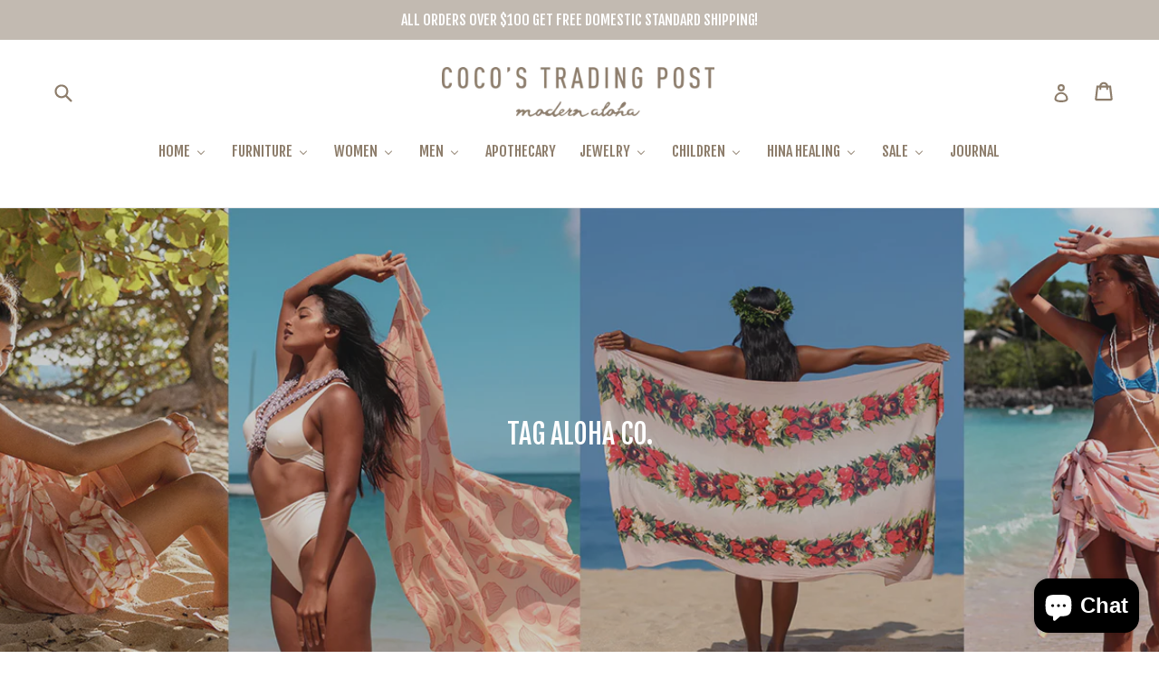

--- FILE ---
content_type: text/html; charset=utf-8
request_url: https://cocostradingpost.com/collections/tag-aloha-co
body_size: 23789
content:
<!doctype html>
<!--[if IE 9]> <html class="ie9 no-js" lang="en"> <![endif]-->
<!--[if (gt IE 9)|!(IE)]><!--> <html class="no-js" lang="en"> <!--<![endif]-->
<head>
  <meta name="google-site-verification" content="dvfHE-asTEK8cXD5i5qceD_nZULQsxtXQRB1ZS6AtxY" />
  <meta charset="utf-8">
  <meta http-equiv="X-UA-Compatible" content="IE=edge,chrome=1">
  <meta name="viewport" content="width=device-width,initial-scale=1">
  <meta name="theme-color" content="#8d7d6b">
  <link href="https://fonts.googleapis.com/css?family=Fjalla+One" rel="stylesheet">
  <link href="https://fonts.googleapis.com/css?family=Playfair+Display" rel="stylesheet">
  <link rel="canonical" href="https://cocostradingpost.com/collections/tag-aloha-co">

  
    <link rel="shortcut icon" href="//cocostradingpost.com/cdn/shop/files/favicon-64_32x32.png?v=1613735835" type="image/png">
  

  
  <title>
    Tag Aloha Co.
    
    
    
      &ndash; Coco&#39;s Trading Post
    
  </title>

  

  <!-- /snippets/social-meta-tags.liquid -->




<meta property="og:site_name" content="Coco&#39;s Trading Post">
<meta property="og:url" content="https://cocostradingpost.com/collections/tag-aloha-co">
<meta property="og:title" content="Tag Aloha Co.">
<meta property="og:type" content="product.group">
<meta property="og:description" content="Online shop celebrating Hawaiian artisans and curated curiosities.">

<meta property="og:image" content="http://cocostradingpost.com/cdn/shop/collections/tagaloha_homepage_photo_1200x1200.png?v=1686877044">
<meta property="og:image:secure_url" content="https://cocostradingpost.com/cdn/shop/collections/tagaloha_homepage_photo_1200x1200.png?v=1686877044">


  <meta name="twitter:site" content="@cocos_hawaii">

<meta name="twitter:card" content="summary_large_image">
<meta name="twitter:title" content="Tag Aloha Co.">
<meta name="twitter:description" content="Online shop celebrating Hawaiian artisans and curated curiosities.">


  <link href="//cocostradingpost.com/cdn/shop/t/4/assets/theme.scss.css?v=65968394586904438851718572142" rel="stylesheet" type="text/css" media="all" />
  

  <link href="//fonts.googleapis.com/css?family=Open+Sans:400,700" rel="stylesheet" type="text/css" media="all" />




  <script>
    var theme = {
      strings: {
        addToCart: "Add to cart",
        soldOut: "Sold out",
        unavailable: "Unavailable",
        showMore: "Show More",
        showLess: "Show Less",
        addressError: "Error looking up that address",
        addressNoResults: "No results for that address",
        addressQueryLimit: "You have exceeded the Google API usage limit. Consider upgrading to a \u003ca href=\"https:\/\/developers.google.com\/maps\/premium\/usage-limits\"\u003ePremium Plan\u003c\/a\u003e.",
        authError: "There was a problem authenticating your Google Maps account."
      },
      moneyFormat: "${{amount}}"
    }

    document.documentElement.className = document.documentElement.className.replace('no-js', 'js');
  </script>

  <!--[if (lte IE 9) ]><script src="//cocostradingpost.com/cdn/shop/t/4/assets/match-media.min.js?v=22265819453975888031531945313" type="text/javascript"></script><![endif]-->

  

  <!--[if (gt IE 9)|!(IE)]><!--><script src="//cocostradingpost.com/cdn/shop/t/4/assets/lazysizes.js?v=68441465964607740661531945313" async="async"></script><!--<![endif]-->
  <!--[if lte IE 9]><script src="//cocostradingpost.com/cdn/shop/t/4/assets/lazysizes.min.js?v=4044"></script><![endif]-->

  <!--[if (gt IE 9)|!(IE)]><!--><script src="//cocostradingpost.com/cdn/shop/t/4/assets/vendor.js?v=136118274122071307521531945314" defer="defer"></script><!--<![endif]-->
  <!--[if lte IE 9]><script src="//cocostradingpost.com/cdn/shop/t/4/assets/vendor.js?v=136118274122071307521531945314"></script><![endif]-->

  <!--[if (gt IE 9)|!(IE)]><!--><script src="//cocostradingpost.com/cdn/shop/t/4/assets/theme.js?v=67347864889022047721531945314" defer="defer"></script><!--<![endif]-->
  <!--[if lte IE 9]><script src="//cocostradingpost.com/cdn/shop/t/4/assets/theme.js?v=67347864889022047721531945314"></script><![endif]-->

  
  
  <link rel="stylesheet" href="https://cdnjs.cloudflare.com/ajax/libs/font-awesome/4.7.0/css/font-awesome.min.css">
<link href="https://fonts.googleapis.com/css?family=Lora" rel="stylesheet">


  <script>window.performance && window.performance.mark && window.performance.mark('shopify.content_for_header.start');</script><meta name="google-site-verification" content="rDjIozyCSA5V1_7dk59IUIF_eN34bXMcRLSE-VA07z8">
<meta id="shopify-digital-wallet" name="shopify-digital-wallet" content="/29750958/digital_wallets/dialog">
<meta name="shopify-checkout-api-token" content="6d16f0c88c8e949a6482a7027c7527bf">
<meta id="in-context-paypal-metadata" data-shop-id="29750958" data-venmo-supported="false" data-environment="production" data-locale="en_US" data-paypal-v4="true" data-currency="USD">
<link rel="alternate" type="application/atom+xml" title="Feed" href="/collections/tag-aloha-co.atom" />
<link rel="alternate" type="application/json+oembed" href="https://cocostradingpost.com/collections/tag-aloha-co.oembed">
<script async="async" src="/checkouts/internal/preloads.js?locale=en-US"></script>
<link rel="preconnect" href="https://shop.app" crossorigin="anonymous">
<script async="async" src="https://shop.app/checkouts/internal/preloads.js?locale=en-US&shop_id=29750958" crossorigin="anonymous"></script>
<script id="apple-pay-shop-capabilities" type="application/json">{"shopId":29750958,"countryCode":"US","currencyCode":"USD","merchantCapabilities":["supports3DS"],"merchantId":"gid:\/\/shopify\/Shop\/29750958","merchantName":"Coco's Trading Post","requiredBillingContactFields":["postalAddress","email","phone"],"requiredShippingContactFields":["postalAddress","email","phone"],"shippingType":"shipping","supportedNetworks":["visa","masterCard","amex","discover","elo","jcb"],"total":{"type":"pending","label":"Coco's Trading Post","amount":"1.00"},"shopifyPaymentsEnabled":true,"supportsSubscriptions":true}</script>
<script id="shopify-features" type="application/json">{"accessToken":"6d16f0c88c8e949a6482a7027c7527bf","betas":["rich-media-storefront-analytics"],"domain":"cocostradingpost.com","predictiveSearch":true,"shopId":29750958,"locale":"en"}</script>
<script>var Shopify = Shopify || {};
Shopify.shop = "cndltatest.myshopify.com";
Shopify.locale = "en";
Shopify.currency = {"active":"USD","rate":"1.0"};
Shopify.country = "US";
Shopify.theme = {"name":"Candelita: Coco's Trading Post","id":12514721841,"schema_name":"Debut","schema_version":"2.1.0","theme_store_id":796,"role":"main"};
Shopify.theme.handle = "null";
Shopify.theme.style = {"id":null,"handle":null};
Shopify.cdnHost = "cocostradingpost.com/cdn";
Shopify.routes = Shopify.routes || {};
Shopify.routes.root = "/";</script>
<script type="module">!function(o){(o.Shopify=o.Shopify||{}).modules=!0}(window);</script>
<script>!function(o){function n(){var o=[];function n(){o.push(Array.prototype.slice.apply(arguments))}return n.q=o,n}var t=o.Shopify=o.Shopify||{};t.loadFeatures=n(),t.autoloadFeatures=n()}(window);</script>
<script>
  window.ShopifyPay = window.ShopifyPay || {};
  window.ShopifyPay.apiHost = "shop.app\/pay";
  window.ShopifyPay.redirectState = null;
</script>
<script id="shop-js-analytics" type="application/json">{"pageType":"collection"}</script>
<script defer="defer" async type="module" src="//cocostradingpost.com/cdn/shopifycloud/shop-js/modules/v2/client.init-shop-cart-sync_BT-GjEfc.en.esm.js"></script>
<script defer="defer" async type="module" src="//cocostradingpost.com/cdn/shopifycloud/shop-js/modules/v2/chunk.common_D58fp_Oc.esm.js"></script>
<script defer="defer" async type="module" src="//cocostradingpost.com/cdn/shopifycloud/shop-js/modules/v2/chunk.modal_xMitdFEc.esm.js"></script>
<script type="module">
  await import("//cocostradingpost.com/cdn/shopifycloud/shop-js/modules/v2/client.init-shop-cart-sync_BT-GjEfc.en.esm.js");
await import("//cocostradingpost.com/cdn/shopifycloud/shop-js/modules/v2/chunk.common_D58fp_Oc.esm.js");
await import("//cocostradingpost.com/cdn/shopifycloud/shop-js/modules/v2/chunk.modal_xMitdFEc.esm.js");

  window.Shopify.SignInWithShop?.initShopCartSync?.({"fedCMEnabled":true,"windoidEnabled":true});

</script>
<script>
  window.Shopify = window.Shopify || {};
  if (!window.Shopify.featureAssets) window.Shopify.featureAssets = {};
  window.Shopify.featureAssets['shop-js'] = {"shop-cart-sync":["modules/v2/client.shop-cart-sync_DZOKe7Ll.en.esm.js","modules/v2/chunk.common_D58fp_Oc.esm.js","modules/v2/chunk.modal_xMitdFEc.esm.js"],"init-fed-cm":["modules/v2/client.init-fed-cm_B6oLuCjv.en.esm.js","modules/v2/chunk.common_D58fp_Oc.esm.js","modules/v2/chunk.modal_xMitdFEc.esm.js"],"shop-cash-offers":["modules/v2/client.shop-cash-offers_D2sdYoxE.en.esm.js","modules/v2/chunk.common_D58fp_Oc.esm.js","modules/v2/chunk.modal_xMitdFEc.esm.js"],"shop-login-button":["modules/v2/client.shop-login-button_QeVjl5Y3.en.esm.js","modules/v2/chunk.common_D58fp_Oc.esm.js","modules/v2/chunk.modal_xMitdFEc.esm.js"],"pay-button":["modules/v2/client.pay-button_DXTOsIq6.en.esm.js","modules/v2/chunk.common_D58fp_Oc.esm.js","modules/v2/chunk.modal_xMitdFEc.esm.js"],"shop-button":["modules/v2/client.shop-button_DQZHx9pm.en.esm.js","modules/v2/chunk.common_D58fp_Oc.esm.js","modules/v2/chunk.modal_xMitdFEc.esm.js"],"avatar":["modules/v2/client.avatar_BTnouDA3.en.esm.js"],"init-windoid":["modules/v2/client.init-windoid_CR1B-cfM.en.esm.js","modules/v2/chunk.common_D58fp_Oc.esm.js","modules/v2/chunk.modal_xMitdFEc.esm.js"],"init-shop-for-new-customer-accounts":["modules/v2/client.init-shop-for-new-customer-accounts_C_vY_xzh.en.esm.js","modules/v2/client.shop-login-button_QeVjl5Y3.en.esm.js","modules/v2/chunk.common_D58fp_Oc.esm.js","modules/v2/chunk.modal_xMitdFEc.esm.js"],"init-shop-email-lookup-coordinator":["modules/v2/client.init-shop-email-lookup-coordinator_BI7n9ZSv.en.esm.js","modules/v2/chunk.common_D58fp_Oc.esm.js","modules/v2/chunk.modal_xMitdFEc.esm.js"],"init-shop-cart-sync":["modules/v2/client.init-shop-cart-sync_BT-GjEfc.en.esm.js","modules/v2/chunk.common_D58fp_Oc.esm.js","modules/v2/chunk.modal_xMitdFEc.esm.js"],"shop-toast-manager":["modules/v2/client.shop-toast-manager_DiYdP3xc.en.esm.js","modules/v2/chunk.common_D58fp_Oc.esm.js","modules/v2/chunk.modal_xMitdFEc.esm.js"],"init-customer-accounts":["modules/v2/client.init-customer-accounts_D9ZNqS-Q.en.esm.js","modules/v2/client.shop-login-button_QeVjl5Y3.en.esm.js","modules/v2/chunk.common_D58fp_Oc.esm.js","modules/v2/chunk.modal_xMitdFEc.esm.js"],"init-customer-accounts-sign-up":["modules/v2/client.init-customer-accounts-sign-up_iGw4briv.en.esm.js","modules/v2/client.shop-login-button_QeVjl5Y3.en.esm.js","modules/v2/chunk.common_D58fp_Oc.esm.js","modules/v2/chunk.modal_xMitdFEc.esm.js"],"shop-follow-button":["modules/v2/client.shop-follow-button_CqMgW2wH.en.esm.js","modules/v2/chunk.common_D58fp_Oc.esm.js","modules/v2/chunk.modal_xMitdFEc.esm.js"],"checkout-modal":["modules/v2/client.checkout-modal_xHeaAweL.en.esm.js","modules/v2/chunk.common_D58fp_Oc.esm.js","modules/v2/chunk.modal_xMitdFEc.esm.js"],"shop-login":["modules/v2/client.shop-login_D91U-Q7h.en.esm.js","modules/v2/chunk.common_D58fp_Oc.esm.js","modules/v2/chunk.modal_xMitdFEc.esm.js"],"lead-capture":["modules/v2/client.lead-capture_BJmE1dJe.en.esm.js","modules/v2/chunk.common_D58fp_Oc.esm.js","modules/v2/chunk.modal_xMitdFEc.esm.js"],"payment-terms":["modules/v2/client.payment-terms_Ci9AEqFq.en.esm.js","modules/v2/chunk.common_D58fp_Oc.esm.js","modules/v2/chunk.modal_xMitdFEc.esm.js"]};
</script>
<script>(function() {
  var isLoaded = false;
  function asyncLoad() {
    if (isLoaded) return;
    isLoaded = true;
    var urls = ["https:\/\/sp-seller.webkul.com\/js\/download_prod.js?shop=cndltatest.myshopify.com","https:\/\/sp-seller.webkul.com\/js\/seller_profile_tag.js?shop=cndltatest.myshopify.com","https:\/\/sp-seller.webkul.com\/js\/vc_seller_profile.js?shop=cndltatest.myshopify.com","\/\/shopify.privy.com\/widget.js?shop=cndltatest.myshopify.com","\/\/cdn.shopify.com\/proxy\/6ed61e97f8e00cfebe363f5fb691e6f380c26efaf5dc94a148e2a3be3c85eb2e\/forms-akamai.smsbump.com\/484341\/form_91238.js?ver=1715802307\u0026shop=cndltatest.myshopify.com\u0026sp-cache-control=cHVibGljLCBtYXgtYWdlPTkwMA"];
    for (var i = 0; i < urls.length; i++) {
      var s = document.createElement('script');
      s.type = 'text/javascript';
      s.async = true;
      s.src = urls[i];
      var x = document.getElementsByTagName('script')[0];
      x.parentNode.insertBefore(s, x);
    }
  };
  if(window.attachEvent) {
    window.attachEvent('onload', asyncLoad);
  } else {
    window.addEventListener('load', asyncLoad, false);
  }
})();</script>
<script id="__st">var __st={"a":29750958,"offset":-36000,"reqid":"f6abe78c-3782-4cc2-90bc-4ae0f76adf5c-1769288124","pageurl":"cocostradingpost.com\/collections\/tag-aloha-co","u":"b4e25e02ad32","p":"collection","rtyp":"collection","rid":273256317041};</script>
<script>window.ShopifyPaypalV4VisibilityTracking = true;</script>
<script id="captcha-bootstrap">!function(){'use strict';const t='contact',e='account',n='new_comment',o=[[t,t],['blogs',n],['comments',n],[t,'customer']],c=[[e,'customer_login'],[e,'guest_login'],[e,'recover_customer_password'],[e,'create_customer']],r=t=>t.map((([t,e])=>`form[action*='/${t}']:not([data-nocaptcha='true']) input[name='form_type'][value='${e}']`)).join(','),a=t=>()=>t?[...document.querySelectorAll(t)].map((t=>t.form)):[];function s(){const t=[...o],e=r(t);return a(e)}const i='password',u='form_key',d=['recaptcha-v3-token','g-recaptcha-response','h-captcha-response',i],f=()=>{try{return window.sessionStorage}catch{return}},m='__shopify_v',_=t=>t.elements[u];function p(t,e,n=!1){try{const o=window.sessionStorage,c=JSON.parse(o.getItem(e)),{data:r}=function(t){const{data:e,action:n}=t;return t[m]||n?{data:e,action:n}:{data:t,action:n}}(c);for(const[e,n]of Object.entries(r))t.elements[e]&&(t.elements[e].value=n);n&&o.removeItem(e)}catch(o){console.error('form repopulation failed',{error:o})}}const l='form_type',E='cptcha';function T(t){t.dataset[E]=!0}const w=window,h=w.document,L='Shopify',v='ce_forms',y='captcha';let A=!1;((t,e)=>{const n=(g='f06e6c50-85a8-45c8-87d0-21a2b65856fe',I='https://cdn.shopify.com/shopifycloud/storefront-forms-hcaptcha/ce_storefront_forms_captcha_hcaptcha.v1.5.2.iife.js',D={infoText:'Protected by hCaptcha',privacyText:'Privacy',termsText:'Terms'},(t,e,n)=>{const o=w[L][v],c=o.bindForm;if(c)return c(t,g,e,D).then(n);var r;o.q.push([[t,g,e,D],n]),r=I,A||(h.body.append(Object.assign(h.createElement('script'),{id:'captcha-provider',async:!0,src:r})),A=!0)});var g,I,D;w[L]=w[L]||{},w[L][v]=w[L][v]||{},w[L][v].q=[],w[L][y]=w[L][y]||{},w[L][y].protect=function(t,e){n(t,void 0,e),T(t)},Object.freeze(w[L][y]),function(t,e,n,w,h,L){const[v,y,A,g]=function(t,e,n){const i=e?o:[],u=t?c:[],d=[...i,...u],f=r(d),m=r(i),_=r(d.filter((([t,e])=>n.includes(e))));return[a(f),a(m),a(_),s()]}(w,h,L),I=t=>{const e=t.target;return e instanceof HTMLFormElement?e:e&&e.form},D=t=>v().includes(t);t.addEventListener('submit',(t=>{const e=I(t);if(!e)return;const n=D(e)&&!e.dataset.hcaptchaBound&&!e.dataset.recaptchaBound,o=_(e),c=g().includes(e)&&(!o||!o.value);(n||c)&&t.preventDefault(),c&&!n&&(function(t){try{if(!f())return;!function(t){const e=f();if(!e)return;const n=_(t);if(!n)return;const o=n.value;o&&e.removeItem(o)}(t);const e=Array.from(Array(32),(()=>Math.random().toString(36)[2])).join('');!function(t,e){_(t)||t.append(Object.assign(document.createElement('input'),{type:'hidden',name:u})),t.elements[u].value=e}(t,e),function(t,e){const n=f();if(!n)return;const o=[...t.querySelectorAll(`input[type='${i}']`)].map((({name:t})=>t)),c=[...d,...o],r={};for(const[a,s]of new FormData(t).entries())c.includes(a)||(r[a]=s);n.setItem(e,JSON.stringify({[m]:1,action:t.action,data:r}))}(t,e)}catch(e){console.error('failed to persist form',e)}}(e),e.submit())}));const S=(t,e)=>{t&&!t.dataset[E]&&(n(t,e.some((e=>e===t))),T(t))};for(const o of['focusin','change'])t.addEventListener(o,(t=>{const e=I(t);D(e)&&S(e,y())}));const B=e.get('form_key'),M=e.get(l),P=B&&M;t.addEventListener('DOMContentLoaded',(()=>{const t=y();if(P)for(const e of t)e.elements[l].value===M&&p(e,B);[...new Set([...A(),...v().filter((t=>'true'===t.dataset.shopifyCaptcha))])].forEach((e=>S(e,t)))}))}(h,new URLSearchParams(w.location.search),n,t,e,['guest_login'])})(!0,!0)}();</script>
<script integrity="sha256-4kQ18oKyAcykRKYeNunJcIwy7WH5gtpwJnB7kiuLZ1E=" data-source-attribution="shopify.loadfeatures" defer="defer" src="//cocostradingpost.com/cdn/shopifycloud/storefront/assets/storefront/load_feature-a0a9edcb.js" crossorigin="anonymous"></script>
<script crossorigin="anonymous" defer="defer" src="//cocostradingpost.com/cdn/shopifycloud/storefront/assets/shopify_pay/storefront-65b4c6d7.js?v=20250812"></script>
<script data-source-attribution="shopify.dynamic_checkout.dynamic.init">var Shopify=Shopify||{};Shopify.PaymentButton=Shopify.PaymentButton||{isStorefrontPortableWallets:!0,init:function(){window.Shopify.PaymentButton.init=function(){};var t=document.createElement("script");t.src="https://cocostradingpost.com/cdn/shopifycloud/portable-wallets/latest/portable-wallets.en.js",t.type="module",document.head.appendChild(t)}};
</script>
<script data-source-attribution="shopify.dynamic_checkout.buyer_consent">
  function portableWalletsHideBuyerConsent(e){var t=document.getElementById("shopify-buyer-consent"),n=document.getElementById("shopify-subscription-policy-button");t&&n&&(t.classList.add("hidden"),t.setAttribute("aria-hidden","true"),n.removeEventListener("click",e))}function portableWalletsShowBuyerConsent(e){var t=document.getElementById("shopify-buyer-consent"),n=document.getElementById("shopify-subscription-policy-button");t&&n&&(t.classList.remove("hidden"),t.removeAttribute("aria-hidden"),n.addEventListener("click",e))}window.Shopify?.PaymentButton&&(window.Shopify.PaymentButton.hideBuyerConsent=portableWalletsHideBuyerConsent,window.Shopify.PaymentButton.showBuyerConsent=portableWalletsShowBuyerConsent);
</script>
<script data-source-attribution="shopify.dynamic_checkout.cart.bootstrap">document.addEventListener("DOMContentLoaded",(function(){function t(){return document.querySelector("shopify-accelerated-checkout-cart, shopify-accelerated-checkout")}if(t())Shopify.PaymentButton.init();else{new MutationObserver((function(e,n){t()&&(Shopify.PaymentButton.init(),n.disconnect())})).observe(document.body,{childList:!0,subtree:!0})}}));
</script>
<link id="shopify-accelerated-checkout-styles" rel="stylesheet" media="screen" href="https://cocostradingpost.com/cdn/shopifycloud/portable-wallets/latest/accelerated-checkout-backwards-compat.css" crossorigin="anonymous">
<style id="shopify-accelerated-checkout-cart">
        #shopify-buyer-consent {
  margin-top: 1em;
  display: inline-block;
  width: 100%;
}

#shopify-buyer-consent.hidden {
  display: none;
}

#shopify-subscription-policy-button {
  background: none;
  border: none;
  padding: 0;
  text-decoration: underline;
  font-size: inherit;
  cursor: pointer;
}

#shopify-subscription-policy-button::before {
  box-shadow: none;
}

      </style>

<script>window.performance && window.performance.mark && window.performance.mark('shopify.content_for_header.end');</script>
<!-- BEGIN app block: shopify://apps/buddha-mega-menu-navigation/blocks/megamenu/dbb4ce56-bf86-4830-9b3d-16efbef51c6f -->
<script>
        var productImageAndPrice = [],
            collectionImages = [],
            articleImages = [],
            mmLivIcons = false,
            mmFlipClock = false,
            mmFixesUseJquery = false,
            mmNumMMI = 10,
            mmSchemaTranslation = {},
            mmMenuStrings =  {"menuStrings":{"default":{"HOME":"HOME","NEW GOODS":"NEW GOODS","DECOR":"DECOR","COASTERS":"COASTERS","PILLOWS / BEDDING":"PILLOWS / BEDDING","WOODEN PIECES":"WOODEN PIECES","BALI WALL DECOR":"BALI WALL DECOR","SHELL DECOR":"SHELL DECOR","TASSEL AND BEAD DECOR":"TASSEL AND BEAD DECOR","ART":"ART","SHOP BY ARTIST":"SHOP BY ARTIST","PUNKY ALOHA":"PUNKY ALOHA","MARGARET RICE":"MARGARET RICE","HO'OPILIMAU":"HO'OPILIMAU","LAUHALA":"LAUHALA","ORIGINAL ART":"ORIGINAL ART","PRINTS":"PRINTS","CARDS & STICKERS ":"CARDS & STICKERS ","STICKERS":"STICKERS","GREETING CARDS":"GREETING CARDS","KITCHEN":"KITCHEN","PLATTERS / TRAYS":"PLATTERS / TRAYS","BOWLS":"BOWLS","CUTTLERY":"CUTTLERY","TEA TOWELS":"TEA TOWELS","CANDLES":"CANDLES","MAKANA":"MAKANA","CRYSTAL CANDLES":"CRYSTAL CANDLES","BOOKS":"BOOKS","SMUDGE / SAGE STICKS":"SMUDGE / SAGE STICKS","FURNITURE":"FURNITURE","CHAIRS":"CHAIRS","SIDE TABLE":"SIDE TABLE","DAYBED/SOFA":"DAYBED/SOFA","CABINET/DRESSER":"CABINET/DRESSER","HEADBOARDS / BED FRAMES":"HEADBOARDS / BED FRAMES","LIGHTS / LANTERNS":"LIGHTS / LANTERNS","MIRRORS":"MIRRORS","CHANDELIERS / WIND CHIMES":"CHANDELIERS / WIND CHIMES","SHELVES AND BOOKCASES":"SHELVES AND BOOKCASES","DINING TABLES":"DINING TABLES","WOMEN":"WOMEN","CLOTHING":"CLOTHING","DRESSES/JUMPERS":"DRESSES/JUMPERS","TOPS":"TOPS","BOTTOMS":"BOTTOMS","INTIMATES":"INTIMATES","ACCESSORIES":"ACCESSORIES","BAGS":"BAGS","HATS":"HATS","SARONG/TOWEL":"SARONG/TOWEL","POUCHES":"POUCHES","BODY":"BODY","SOAPS/SCRUBS":"SOAPS/SCRUBS","SKINCARE / DEODORANT":"SKINCARE / DEODORANT","LOTIONS/BODY OILS":"LOTIONS/BODY OILS","FRAGRANCES":"FRAGRANCES","PIRETTE":"PIRETTE","HAIR CARE":"HAIR CARE","ALOHA COLLECTION":"ALOHA COLLECTION","EIMEO CLOTHING":"EIMEO CLOTHING","SHOP BY VENDOR":"SHOP BY VENDOR","MEN":"MEN","SHIRTS/JACKETS":"SHIRTS/JACKETS","TEES":"TEES","HATS/ACCESSORIES":"HATS/ACCESSORIES","MASK":"MASK","APOTHECARY":"APOTHECARY","JEWELRY":"JEWELRY","RINGS":"RINGS","BRACELETS":"BRACELETS","NECKLACES":"NECKLACES","EARRINGS":"EARRINGS","NI'IHAU":"NI'IHAU","CRYSTAL JEWELRY":"CRYSTAL JEWELRY","PEARLS":"PEARLS","NOELANI HAWAI'I":"NOELANI HAWAI'I","21 DEGREES NORTH":"21 DEGREES NORTH","DRIFTWOOD DREAMS":"DRIFTWOOD DREAMS","CHILDREN":"CHILDREN","COCO MOON":"COCO MOON","GIRLS":"GIRLS","BOYS":"BOYS","KEIKI SWIM":"KEIKI SWIM","HINA HEALING":"HINA HEALING","TAROT DECK":"TAROT DECK","HEALING BOOKS":"HEALING BOOKS","CRYSTALS":"CRYSTALS","KITS/SACRED SMOKE":"KITS/SACRED SMOKE","SALE":"SALE","SALE CLOTHING":"SALE CLOTHING","SALE FURNITURE":"SALE FURNITURE","JOURNAL":"JOURNAL"}},"additional":{"default":{}}} ,
            mmShopLocale = "en",
            mmShopLocaleCollectionsRoute = "/collections",
            mmSchemaDesignJSON = [{"action":"menu-select","value":"main-menu"},{"action":"design","setting":"vertical_font_size","value":"13px"},{"action":"design","setting":"vertical_link_hover_color","value":"#0da19a"},{"action":"design","setting":"vertical_link_color","value":"#ffffff"},{"action":"design","setting":"vertical_text_color","value":"#ffffff"},{"action":"design","setting":"text_color","value":"#222222"},{"action":"design","setting":"font_size","value":"13px"},{"action":"design","setting":"button_text_color","value":"#ffffff"},{"action":"design","setting":"button_text_hover_color","value":"#ffffff"},{"action":"design","setting":"background_color","value":"#ffffff"},{"action":"design","setting":"background_hover_color","value":"#f9f9f9"},{"action":"design","setting":"link_color","value":"#4e4e4e"},{"action":"design","setting":"button_background_color","value":"#0da19a"},{"action":"design","setting":"link_hover_color","value":"#0da19a"},{"action":"design","setting":"button_background_hover_color","value":"#0d8781"},{"action":"design","setting":"tree_sub_direction","value":"set_tree_auto"},{"action":"design","setting":"font_family","value":"Default"}],
            mmDomChangeSkipUl = ",.slick-dots,.grid--view-items",
            buddhaMegaMenuShop = "cndltatest.myshopify.com",
            mmWireframeCompression = "0",
            mmExtensionAssetUrl = "https://cdn.shopify.com/extensions/019abe06-4a3f-7763-88da-170e1b54169b/mega-menu-151/assets/";var bestSellersHTML = '';var newestProductsHTML = '';/* get link lists api */
        var linkLists={"main-menu" : {"title":"Main Menu", "items":["/collections/market-makeke","/collections/all","/collections/all","/collections/all","/collections/all","/collections/all","/collections/all","/collections/all","/collections/art","/pages/shop-by-vendor","/blogs/news","https://cocostradingpost.com/collections/wellness",]},"footer" : {"title":"Footer menu", "items":["/pages/about","/pages/shipping-times-costs","/pages/return-policy","/pages/terms-and-conditions","/pages/privacy-policy","/pages/contact","/pages/lookbook",]},"blog-side-bar-menu" : {"title":"Blog Side Bar Menu", "items":["/collections/clothing",]},"hina-healing-jewelry" : {"title":"Hina Healing Jewelry", "items":["/collections/hina-healing-jewelry",]},"daybed-sofa" : {"title":"Daybed/Sofa", "items":["/collections/bed-sofa",]},"customer-account-main-menu" : {"title":"Customer account main menu", "items":["/","https://shopify.com/29750958/account/orders?locale=en&amp;region_country=US",]},};/*ENDPARSE*/

        linkLists["force-mega-menu"]={};linkLists["force-mega-menu"].title="Debut Theme - Mega Menu";linkLists["force-mega-menu"].items=[1];

        /* set product prices *//* get the collection images *//* get the article images *//* customer fixes */
        var mmThemeFixesBeforeInit = function(){ mobileMenuMilliseconds = 500; mmHorizontalMenus = "#AccessibleNav #SiteNav"; mmVerticalMenus = "#MobileNav"; }; var mmThemeFixesBefore = function(){ if (selectedMenu=="force-mega-menu" && tempMenuObject.u.id == "MobileNav") { tempMenuObject.forceMenu = true; tempMenuObject.skipCheck = true; tempMenuObject.liClasses = "mobile-nav__item border-bottom"; tempMenuObject.aClasses = "mobile-nav__link"; tempMenuObject.liItems = []; var children = tempMenuObject.u.children; for (var i=0; i<children.length; i++) { if (children[i].nodeName == "LI") { if (children[i].querySelector(".currency-selector") == null) { tempMenuObject.liItems[tempMenuObject.liItems.length] = children[i]; } } } } else if (selectedMenu=="force-mega-menu" && tempMenuObject.u.id == "SiteNav") { tempMenuObject.forceMenu = true; tempMenuObject.skipCheck = true; tempMenuObject.liClasses = ""; tempMenuObject.aClasses = "site-nav__link site-nav__link--main"; tempMenuObject.liItems = []; var children = tempMenuObject.u.children; for (var i=0; i<children.length; i++) { if (children[i].nodeName == "LI") { tempMenuObject.liItems[tempMenuObject.liItems.length] = children[i]; } } } }; var mmThemeFixesAfter = function(){ var style = " .mobile-nav-wrapper { overflow:visible; z-index:1; opacity: 1; } .site-header { z-index:9; }"; mmAddStyle(style, "themeScript"); }; 
        

        var mmWireframe = {"html" : "<li class=\"buddha-menu-item\" itemId=\"Hiw6P\"  ><a data-href=\"/collections/home-hale\" href=\"/collections/home-hale\" aria-label=\"HOME\" data-no-instant=\"\" onclick=\"mmGoToPage(this, event); return false;\"  ><i class=\"mm-icon static fa fa-none\" aria-hidden=\"true\"></i><span class=\"mm-title\">HOME</span><i class=\"mm-arrow mm-angle-down\" aria-hidden=\"true\"></i><span class=\"toggle-menu-btn\" style=\"display:none;\" title=\"Toggle menu\" onclick=\"return toggleSubmenu(this)\"><span class=\"mm-arrow-icon\"><span class=\"bar-one\"></span><span class=\"bar-two\"></span></span></span></a><ul class=\"mm-submenu tree  small \"><li data-href=\"https://cocostradingpost.com/collections/new-goods\" href=\"https://cocostradingpost.com/collections/new-goods\" aria-label=\"NEW GOODS\" data-no-instant=\"\" onclick=\"mmGoToPage(this, event); return false;\"  ><a data-href=\"https://cocostradingpost.com/collections/new-goods\" href=\"https://cocostradingpost.com/collections/new-goods\" aria-label=\"NEW GOODS\" data-no-instant=\"\" onclick=\"mmGoToPage(this, event); return false;\"  ><span class=\"mm-title\">NEW GOODS</span></a></li><li data-href=\"/collections/home-decor\" href=\"/collections/home-decor\" aria-label=\"DECOR\" data-no-instant=\"\" onclick=\"mmGoToPage(this, event); return false;\"  ><a data-href=\"/collections/home-decor\" href=\"/collections/home-decor\" aria-label=\"DECOR\" data-no-instant=\"\" onclick=\"mmGoToPage(this, event); return false;\"  ><span class=\"mm-title\">DECOR</span><i class=\"mm-arrow mm-angle-down\" aria-hidden=\"true\"></i><span class=\"toggle-menu-btn\" style=\"display:none;\" title=\"Toggle menu\" onclick=\"return toggleSubmenu(this)\"><span class=\"mm-arrow-icon\"><span class=\"bar-one\"></span><span class=\"bar-two\"></span></span></span></a><ul class=\"mm-submenu tree  small mm-last-level\"><li data-href=\"https://cocostradingpost.com/collections/coasters\" href=\"https://cocostradingpost.com/collections/coasters\" aria-label=\"COASTERS\" data-no-instant=\"\" onclick=\"mmGoToPage(this, event); return false;\"  ><a data-href=\"https://cocostradingpost.com/collections/coasters\" href=\"https://cocostradingpost.com/collections/coasters\" aria-label=\"COASTERS\" data-no-instant=\"\" onclick=\"mmGoToPage(this, event); return false;\"  ><span class=\"mm-title\">COASTERS</span></a></li><li data-href=\"https://cocostradingpost.com/collections/pillows-bedding\" href=\"https://cocostradingpost.com/collections/pillows-bedding\" aria-label=\"PILLOWS / BEDDING\" data-no-instant=\"\" onclick=\"mmGoToPage(this, event); return false;\"  ><a data-href=\"https://cocostradingpost.com/collections/pillows-bedding\" href=\"https://cocostradingpost.com/collections/pillows-bedding\" aria-label=\"PILLOWS / BEDDING\" data-no-instant=\"\" onclick=\"mmGoToPage(this, event); return false;\"  ><span class=\"mm-title\">PILLOWS / BEDDING</span></a></li><li data-href=\"https://cocostradingpost.com/collections/wooden-pieces\" href=\"https://cocostradingpost.com/collections/wooden-pieces\" aria-label=\"WOODEN PIECES\" data-no-instant=\"\" onclick=\"mmGoToPage(this, event); return false;\"  ><a data-href=\"https://cocostradingpost.com/collections/wooden-pieces\" href=\"https://cocostradingpost.com/collections/wooden-pieces\" aria-label=\"WOODEN PIECES\" data-no-instant=\"\" onclick=\"mmGoToPage(this, event); return false;\"  ><span class=\"mm-title\">WOODEN PIECES</span></a></li><li data-href=\"https://cocostradingpost.com/collections/bali-wall-decor\" href=\"https://cocostradingpost.com/collections/bali-wall-decor\" aria-label=\"BALI WALL DECOR\" data-no-instant=\"\" onclick=\"mmGoToPage(this, event); return false;\"  ><a data-href=\"https://cocostradingpost.com/collections/bali-wall-decor\" href=\"https://cocostradingpost.com/collections/bali-wall-decor\" aria-label=\"BALI WALL DECOR\" data-no-instant=\"\" onclick=\"mmGoToPage(this, event); return false;\"  ><span class=\"mm-title\">BALI WALL DECOR</span></a></li><li data-href=\"https://cocostradingpost.com/collections/shell-decor\" href=\"https://cocostradingpost.com/collections/shell-decor\" aria-label=\"SHELL DECOR\" data-no-instant=\"\" onclick=\"mmGoToPage(this, event); return false;\"  ><a data-href=\"https://cocostradingpost.com/collections/shell-decor\" href=\"https://cocostradingpost.com/collections/shell-decor\" aria-label=\"SHELL DECOR\" data-no-instant=\"\" onclick=\"mmGoToPage(this, event); return false;\"  ><span class=\"mm-title\">SHELL DECOR</span></a></li><li data-href=\"/collections/tassel-and-bead-decor\" href=\"/collections/tassel-and-bead-decor\" aria-label=\"TASSEL AND BEAD DECOR\" data-no-instant=\"\" onclick=\"mmGoToPage(this, event); return false;\"  ><a data-href=\"/collections/tassel-and-bead-decor\" href=\"/collections/tassel-and-bead-decor\" aria-label=\"TASSEL AND BEAD DECOR\" data-no-instant=\"\" onclick=\"mmGoToPage(this, event); return false;\"  ><span class=\"mm-title\">TASSEL AND BEAD DECOR</span></a></li></ul></li><li data-href=\"/collections/art\" href=\"/collections/art\" aria-label=\"ART\" data-no-instant=\"\" onclick=\"mmGoToPage(this, event); return false;\"  ><a data-href=\"/collections/art\" href=\"/collections/art\" aria-label=\"ART\" data-no-instant=\"\" onclick=\"mmGoToPage(this, event); return false;\"  ><span class=\"mm-title\">ART</span><i class=\"mm-arrow mm-angle-down\" aria-hidden=\"true\"></i><span class=\"toggle-menu-btn\" style=\"display:none;\" title=\"Toggle menu\" onclick=\"return toggleSubmenu(this)\"><span class=\"mm-arrow-icon\"><span class=\"bar-one\"></span><span class=\"bar-two\"></span></span></span></a><ul class=\"mm-submenu tree  small \"><li data-href=\"no-link\" href=\"javascript:void(0);\" aria-label=\"SHOP BY ARTIST\" data-no-instant=\"\" onclick=\"return toggleSubmenu(this);\"  ><a data-href=\"no-link\" href=\"javascript:void(0);\" aria-label=\"SHOP BY ARTIST\" data-no-instant=\"\" onclick=\"return toggleSubmenu(this);\"  ><span class=\"mm-title\">SHOP BY ARTIST</span><i class=\"mm-arrow mm-angle-down\" aria-hidden=\"true\"></i><span class=\"toggle-menu-btn\" style=\"display:none;\" title=\"Toggle menu\" onclick=\"return toggleSubmenu(this)\"><span class=\"mm-arrow-icon\"><span class=\"bar-one\"></span><span class=\"bar-two\"></span></span></span></a><ul class=\"mm-submenu tree  small mm-last-level\"><li data-href=\"/collections/punky-aloha\" href=\"/collections/punky-aloha\" aria-label=\"PUNKY ALOHA\" data-no-instant=\"\" onclick=\"mmGoToPage(this, event); return false;\"  ><a data-href=\"/collections/punky-aloha\" href=\"/collections/punky-aloha\" aria-label=\"PUNKY ALOHA\" data-no-instant=\"\" onclick=\"mmGoToPage(this, event); return false;\"  ><span class=\"mm-title\">PUNKY ALOHA</span></a></li><li data-href=\"/collections/margaret-rice\" href=\"/collections/margaret-rice\" aria-label=\"MARGARET RICE\" data-no-instant=\"\" onclick=\"mmGoToPage(this, event); return false;\"  ><a data-href=\"/collections/margaret-rice\" href=\"/collections/margaret-rice\" aria-label=\"MARGARET RICE\" data-no-instant=\"\" onclick=\"mmGoToPage(this, event); return false;\"  ><span class=\"mm-title\">MARGARET RICE</span></a></li><li data-href=\"https://cocostradingpost.com/collections/ho%CA%BBopilimau\" href=\"https://cocostradingpost.com/collections/ho%CA%BBopilimau\" aria-label=\"HO'OPILIMAU\" data-no-instant=\"\" onclick=\"mmGoToPage(this, event); return false;\"  ><a data-href=\"https://cocostradingpost.com/collections/ho%CA%BBopilimau\" href=\"https://cocostradingpost.com/collections/ho%CA%BBopilimau\" aria-label=\"HO'OPILIMAU\" data-no-instant=\"\" onclick=\"mmGoToPage(this, event); return false;\"  ><span class=\"mm-title\">HO'OPILIMAU</span></a></li></ul></li><li data-href=\"/collections/lauhala\" href=\"/collections/lauhala\" aria-label=\"LAUHALA\" data-no-instant=\"\" onclick=\"mmGoToPage(this, event); return false;\"  ><a data-href=\"/collections/lauhala\" href=\"/collections/lauhala\" aria-label=\"LAUHALA\" data-no-instant=\"\" onclick=\"mmGoToPage(this, event); return false;\"  ><span class=\"mm-title\">LAUHALA</span></a></li><li data-href=\"https://cocostradingpost.com/collections/original-paintings\" href=\"https://cocostradingpost.com/collections/original-paintings\" aria-label=\"ORIGINAL ART\" data-no-instant=\"\" onclick=\"mmGoToPage(this, event); return false;\"  ><a data-href=\"https://cocostradingpost.com/collections/original-paintings\" href=\"https://cocostradingpost.com/collections/original-paintings\" aria-label=\"ORIGINAL ART\" data-no-instant=\"\" onclick=\"mmGoToPage(this, event); return false;\"  ><span class=\"mm-title\">ORIGINAL ART</span></a></li><li data-href=\"https://cocostradingpost.com/collections/art-print\" href=\"https://cocostradingpost.com/collections/art-print\" aria-label=\"PRINTS\" data-no-instant=\"\" onclick=\"mmGoToPage(this, event); return false;\"  ><a data-href=\"https://cocostradingpost.com/collections/art-print\" href=\"https://cocostradingpost.com/collections/art-print\" aria-label=\"PRINTS\" data-no-instant=\"\" onclick=\"mmGoToPage(this, event); return false;\"  ><span class=\"mm-title\">PRINTS</span></a></li></ul></li><li data-href=\"no-link\" href=\"javascript:void(0);\" aria-label=\"CARDS & STICKERS \" data-no-instant=\"\" onclick=\"return toggleSubmenu(this);\"  ><a data-href=\"no-link\" href=\"javascript:void(0);\" aria-label=\"CARDS & STICKERS \" data-no-instant=\"\" onclick=\"return toggleSubmenu(this);\"  ><span class=\"mm-title\">CARDS & STICKERS</span><i class=\"mm-arrow mm-angle-down\" aria-hidden=\"true\"></i><span class=\"toggle-menu-btn\" style=\"display:none;\" title=\"Toggle menu\" onclick=\"return toggleSubmenu(this)\"><span class=\"mm-arrow-icon\"><span class=\"bar-one\"></span><span class=\"bar-two\"></span></span></span></a><ul class=\"mm-submenu tree  small mm-last-level\"><li data-href=\"/collections/stickers\" href=\"/collections/stickers\" aria-label=\"STICKERS\" data-no-instant=\"\" onclick=\"mmGoToPage(this, event); return false;\"  ><a data-href=\"/collections/stickers\" href=\"/collections/stickers\" aria-label=\"STICKERS\" data-no-instant=\"\" onclick=\"mmGoToPage(this, event); return false;\"  ><span class=\"mm-title\">STICKERS</span></a></li><li data-href=\"/collections/greeting-cards-1\" href=\"/collections/greeting-cards-1\" aria-label=\"GREETING CARDS\" data-no-instant=\"\" onclick=\"mmGoToPage(this, event); return false;\"  ><a data-href=\"/collections/greeting-cards-1\" href=\"/collections/greeting-cards-1\" aria-label=\"GREETING CARDS\" data-no-instant=\"\" onclick=\"mmGoToPage(this, event); return false;\"  ><span class=\"mm-title\">GREETING CARDS</span></a></li></ul></li><li data-href=\"https://cocostradingpost.com/collections/kitchen-1\" href=\"https://cocostradingpost.com/collections/kitchen-1\" aria-label=\"KITCHEN\" data-no-instant=\"\" onclick=\"mmGoToPage(this, event); return false;\"  ><a data-href=\"https://cocostradingpost.com/collections/kitchen-1\" href=\"https://cocostradingpost.com/collections/kitchen-1\" aria-label=\"KITCHEN\" data-no-instant=\"\" onclick=\"mmGoToPage(this, event); return false;\"  ><span class=\"mm-title\">KITCHEN</span><i class=\"mm-arrow mm-angle-down\" aria-hidden=\"true\"></i><span class=\"toggle-menu-btn\" style=\"display:none;\" title=\"Toggle menu\" onclick=\"return toggleSubmenu(this)\"><span class=\"mm-arrow-icon\"><span class=\"bar-one\"></span><span class=\"bar-two\"></span></span></span></a><ul class=\"mm-submenu tree  small mm-last-level\"><li data-href=\"https://cocostradingpost.com/collections/platters-trays\" href=\"https://cocostradingpost.com/collections/platters-trays\" aria-label=\"PLATTERS / TRAYS\" data-no-instant=\"\" onclick=\"mmGoToPage(this, event); return false;\"  ><a data-href=\"https://cocostradingpost.com/collections/platters-trays\" href=\"https://cocostradingpost.com/collections/platters-trays\" aria-label=\"PLATTERS / TRAYS\" data-no-instant=\"\" onclick=\"mmGoToPage(this, event); return false;\"  ><span class=\"mm-title\">PLATTERS / TRAYS</span></a></li><li data-href=\"https://cocostradingpost.com/collections/bowls\" href=\"https://cocostradingpost.com/collections/bowls\" aria-label=\"BOWLS\" data-no-instant=\"\" onclick=\"mmGoToPage(this, event); return false;\"  ><a data-href=\"https://cocostradingpost.com/collections/bowls\" href=\"https://cocostradingpost.com/collections/bowls\" aria-label=\"BOWLS\" data-no-instant=\"\" onclick=\"mmGoToPage(this, event); return false;\"  ><span class=\"mm-title\">BOWLS</span></a></li><li data-href=\"https://cocostradingpost.com/collections/cuttlery\" href=\"https://cocostradingpost.com/collections/cuttlery\" aria-label=\"CUTTLERY\" data-no-instant=\"\" onclick=\"mmGoToPage(this, event); return false;\"  ><a data-href=\"https://cocostradingpost.com/collections/cuttlery\" href=\"https://cocostradingpost.com/collections/cuttlery\" aria-label=\"CUTTLERY\" data-no-instant=\"\" onclick=\"mmGoToPage(this, event); return false;\"  ><span class=\"mm-title\">CUTTLERY</span></a></li><li data-href=\"https://cocostradingpost.com/collections/tea-towels\" href=\"https://cocostradingpost.com/collections/tea-towels\" aria-label=\"TEA TOWELS\" data-no-instant=\"\" onclick=\"mmGoToPage(this, event); return false;\"  ><a data-href=\"https://cocostradingpost.com/collections/tea-towels\" href=\"https://cocostradingpost.com/collections/tea-towels\" aria-label=\"TEA TOWELS\" data-no-instant=\"\" onclick=\"mmGoToPage(this, event); return false;\"  ><span class=\"mm-title\">TEA TOWELS</span></a></li></ul></li><li data-href=\"https://cocostradingpost.com/collections/candles-1\" href=\"https://cocostradingpost.com/collections/candles-1\" aria-label=\"CANDLES\" data-no-instant=\"\" onclick=\"mmGoToPage(this, event); return false;\"  ><a data-href=\"https://cocostradingpost.com/collections/candles-1\" href=\"https://cocostradingpost.com/collections/candles-1\" aria-label=\"CANDLES\" data-no-instant=\"\" onclick=\"mmGoToPage(this, event); return false;\"  ><span class=\"mm-title\">CANDLES</span><i class=\"mm-arrow mm-angle-down\" aria-hidden=\"true\"></i><span class=\"toggle-menu-btn\" style=\"display:none;\" title=\"Toggle menu\" onclick=\"return toggleSubmenu(this)\"><span class=\"mm-arrow-icon\"><span class=\"bar-one\"></span><span class=\"bar-two\"></span></span></span></a><ul class=\"mm-submenu tree  small mm-last-level\"><li data-href=\"https://cocostradingpost.com/collections/makana-studios\" href=\"https://cocostradingpost.com/collections/makana-studios\" aria-label=\"MAKANA\" data-no-instant=\"\" onclick=\"mmGoToPage(this, event); return false;\"  ><a data-href=\"https://cocostradingpost.com/collections/makana-studios\" href=\"https://cocostradingpost.com/collections/makana-studios\" aria-label=\"MAKANA\" data-no-instant=\"\" onclick=\"mmGoToPage(this, event); return false;\"  ><span class=\"mm-title\">MAKANA</span></a></li><li data-href=\"https://cocostradingpost.com/collections/crystal-candles\" href=\"https://cocostradingpost.com/collections/crystal-candles\" aria-label=\"CRYSTAL CANDLES\" data-no-instant=\"\" onclick=\"mmGoToPage(this, event); return false;\"  ><a data-href=\"https://cocostradingpost.com/collections/crystal-candles\" href=\"https://cocostradingpost.com/collections/crystal-candles\" aria-label=\"CRYSTAL CANDLES\" data-no-instant=\"\" onclick=\"mmGoToPage(this, event); return false;\"  ><span class=\"mm-title\">CRYSTAL CANDLES</span></a></li></ul></li><li data-href=\"https://cocostradingpost.com/collections/books\" href=\"https://cocostradingpost.com/collections/books\" aria-label=\"BOOKS\" data-no-instant=\"\" onclick=\"mmGoToPage(this, event); return false;\"  ><a data-href=\"https://cocostradingpost.com/collections/books\" href=\"https://cocostradingpost.com/collections/books\" aria-label=\"BOOKS\" data-no-instant=\"\" onclick=\"mmGoToPage(this, event); return false;\"  ><span class=\"mm-title\">BOOKS</span></a></li><li data-href=\"https://cocostradingpost.com/collections/smudge-sage-sticks\" href=\"https://cocostradingpost.com/collections/smudge-sage-sticks\" aria-label=\"SMUDGE / SAGE STICKS\" data-no-instant=\"\" onclick=\"mmGoToPage(this, event); return false;\"  ><a data-href=\"https://cocostradingpost.com/collections/smudge-sage-sticks\" href=\"https://cocostradingpost.com/collections/smudge-sage-sticks\" aria-label=\"SMUDGE / SAGE STICKS\" data-no-instant=\"\" onclick=\"mmGoToPage(this, event); return false;\"  ><span class=\"mm-title\">SMUDGE / SAGE STICKS</span></a></li></ul></li><li class=\"buddha-menu-item\" itemId=\"rZWHN\"  ><a data-href=\"/collections/bali-market-2020\" href=\"/collections/bali-market-2020\" aria-label=\"FURNITURE\" data-no-instant=\"\" onclick=\"mmGoToPage(this, event); return false;\"  ><i class=\"mm-icon static fa fa-none\" aria-hidden=\"true\"></i><span class=\"mm-title\">FURNITURE</span><i class=\"mm-arrow mm-angle-down\" aria-hidden=\"true\"></i><span class=\"toggle-menu-btn\" style=\"display:none;\" title=\"Toggle menu\" onclick=\"return toggleSubmenu(this)\"><span class=\"mm-arrow-icon\"><span class=\"bar-one\"></span><span class=\"bar-two\"></span></span></span></a><ul class=\"mm-submenu tree  small mm-last-level\"><li data-href=\"/collections/chairs\" href=\"/collections/chairs\" aria-label=\"CHAIRS\" data-no-instant=\"\" onclick=\"mmGoToPage(this, event); return false;\"  ><a data-href=\"/collections/chairs\" href=\"/collections/chairs\" aria-label=\"CHAIRS\" data-no-instant=\"\" onclick=\"mmGoToPage(this, event); return false;\"  ><span class=\"mm-title\">CHAIRS</span></a></li><li data-href=\"/collections/tables\" href=\"/collections/tables\" aria-label=\"SIDE TABLE\" data-no-instant=\"\" onclick=\"mmGoToPage(this, event); return false;\"  ><a data-href=\"/collections/tables\" href=\"/collections/tables\" aria-label=\"SIDE TABLE\" data-no-instant=\"\" onclick=\"mmGoToPage(this, event); return false;\"  ><span class=\"mm-title\">SIDE TABLE</span></a></li><li data-href=\"/collections/bed-sofa\" href=\"/collections/bed-sofa\" aria-label=\"DAYBED/SOFA\" data-no-instant=\"\" onclick=\"mmGoToPage(this, event); return false;\"  ><a data-href=\"/collections/bed-sofa\" href=\"/collections/bed-sofa\" aria-label=\"DAYBED/SOFA\" data-no-instant=\"\" onclick=\"mmGoToPage(this, event); return false;\"  ><span class=\"mm-title\">DAYBED/SOFA</span></a></li><li data-href=\"/collections/cabinet-dresser\" href=\"/collections/cabinet-dresser\" aria-label=\"CABINET/DRESSER\" data-no-instant=\"\" onclick=\"mmGoToPage(this, event); return false;\"  ><a data-href=\"/collections/cabinet-dresser\" href=\"/collections/cabinet-dresser\" aria-label=\"CABINET/DRESSER\" data-no-instant=\"\" onclick=\"mmGoToPage(this, event); return false;\"  ><span class=\"mm-title\">CABINET/DRESSER</span></a></li><li data-href=\"https://cocostradingpost.com/collections/headboards\" href=\"https://cocostradingpost.com/collections/headboards\" aria-label=\"HEADBOARDS / BED FRAMES\" data-no-instant=\"\" onclick=\"mmGoToPage(this, event); return false;\"  ><a data-href=\"https://cocostradingpost.com/collections/headboards\" href=\"https://cocostradingpost.com/collections/headboards\" aria-label=\"HEADBOARDS / BED FRAMES\" data-no-instant=\"\" onclick=\"mmGoToPage(this, event); return false;\"  ><span class=\"mm-title\">HEADBOARDS / BED FRAMES</span></a></li><li data-href=\"https://cocostradingpost.com/collections/lights-lanterns\" href=\"https://cocostradingpost.com/collections/lights-lanterns\" aria-label=\"LIGHTS / LANTERNS\" data-no-instant=\"\" onclick=\"mmGoToPage(this, event); return false;\"  ><a data-href=\"https://cocostradingpost.com/collections/lights-lanterns\" href=\"https://cocostradingpost.com/collections/lights-lanterns\" aria-label=\"LIGHTS / LANTERNS\" data-no-instant=\"\" onclick=\"mmGoToPage(this, event); return false;\"  ><span class=\"mm-title\">LIGHTS / LANTERNS</span></a></li><li data-href=\"https://cocostradingpost.com/collections/mirrors\" href=\"https://cocostradingpost.com/collections/mirrors\" aria-label=\"MIRRORS\" data-no-instant=\"\" onclick=\"mmGoToPage(this, event); return false;\"  ><a data-href=\"https://cocostradingpost.com/collections/mirrors\" href=\"https://cocostradingpost.com/collections/mirrors\" aria-label=\"MIRRORS\" data-no-instant=\"\" onclick=\"mmGoToPage(this, event); return false;\"  ><span class=\"mm-title\">MIRRORS</span></a></li><li data-href=\"https://cocostradingpost.com/collections/chandeliers\" href=\"https://cocostradingpost.com/collections/chandeliers\" aria-label=\"CHANDELIERS / WIND CHIMES\" data-no-instant=\"\" onclick=\"mmGoToPage(this, event); return false;\"  ><a data-href=\"https://cocostradingpost.com/collections/chandeliers\" href=\"https://cocostradingpost.com/collections/chandeliers\" aria-label=\"CHANDELIERS / WIND CHIMES\" data-no-instant=\"\" onclick=\"mmGoToPage(this, event); return false;\"  ><span class=\"mm-title\">CHANDELIERS / WIND CHIMES</span></a></li><li data-href=\"https://cocostradingpost.com/collections/shelves-and-book-cases\" href=\"https://cocostradingpost.com/collections/shelves-and-book-cases\" aria-label=\"SHELVES AND BOOKCASES\" data-no-instant=\"\" onclick=\"mmGoToPage(this, event); return false;\"  ><a data-href=\"https://cocostradingpost.com/collections/shelves-and-book-cases\" href=\"https://cocostradingpost.com/collections/shelves-and-book-cases\" aria-label=\"SHELVES AND BOOKCASES\" data-no-instant=\"\" onclick=\"mmGoToPage(this, event); return false;\"  ><span class=\"mm-title\">SHELVES AND BOOKCASES</span></a></li><li data-href=\"https://cocostradingpost.com/collections/dining-tables\" href=\"https://cocostradingpost.com/collections/dining-tables\" aria-label=\"DINING TABLES\" data-no-instant=\"\" onclick=\"mmGoToPage(this, event); return false;\"  ><a data-href=\"https://cocostradingpost.com/collections/dining-tables\" href=\"https://cocostradingpost.com/collections/dining-tables\" aria-label=\"DINING TABLES\" data-no-instant=\"\" onclick=\"mmGoToPage(this, event); return false;\"  ><span class=\"mm-title\">DINING TABLES</span></a></li></ul></li><li class=\"buddha-menu-item\" itemId=\"kwfxP\"  ><a data-href=\"/collections/women-wahine\" href=\"/collections/women-wahine\" aria-label=\"WOMEN\" data-no-instant=\"\" onclick=\"mmGoToPage(this, event); return false;\"  ><i class=\"mm-icon static fa fa-none\" aria-hidden=\"true\"></i><span class=\"mm-title\">WOMEN</span><i class=\"mm-arrow mm-angle-down\" aria-hidden=\"true\"></i><span class=\"toggle-menu-btn\" style=\"display:none;\" title=\"Toggle menu\" onclick=\"return toggleSubmenu(this)\"><span class=\"mm-arrow-icon\"><span class=\"bar-one\"></span><span class=\"bar-two\"></span></span></span></a><ul class=\"mm-submenu tree  small \"><li data-href=\"/collections/clothing\" href=\"/collections/clothing\" aria-label=\"CLOTHING\" data-no-instant=\"\" onclick=\"mmGoToPage(this, event); return false;\"  ><a data-href=\"/collections/clothing\" href=\"/collections/clothing\" aria-label=\"CLOTHING\" data-no-instant=\"\" onclick=\"mmGoToPage(this, event); return false;\"  ><span class=\"mm-title\">CLOTHING</span><i class=\"mm-arrow mm-angle-down\" aria-hidden=\"true\"></i><span class=\"toggle-menu-btn\" style=\"display:none;\" title=\"Toggle menu\" onclick=\"return toggleSubmenu(this)\"><span class=\"mm-arrow-icon\"><span class=\"bar-one\"></span><span class=\"bar-two\"></span></span></span></a><ul class=\"mm-submenu tree  small mm-last-level\"><li data-href=\"/collections/dresses-jumpers\" href=\"/collections/dresses-jumpers\" aria-label=\"DRESSES/JUMPERS\" data-no-instant=\"\" onclick=\"mmGoToPage(this, event); return false;\"  ><a data-href=\"/collections/dresses-jumpers\" href=\"/collections/dresses-jumpers\" aria-label=\"DRESSES/JUMPERS\" data-no-instant=\"\" onclick=\"mmGoToPage(this, event); return false;\"  ><span class=\"mm-title\">DRESSES/JUMPERS</span></a></li><li data-href=\"/collections/tops-1\" href=\"/collections/tops-1\" aria-label=\"TOPS\" data-no-instant=\"\" onclick=\"mmGoToPage(this, event); return false;\"  ><a data-href=\"/collections/tops-1\" href=\"/collections/tops-1\" aria-label=\"TOPS\" data-no-instant=\"\" onclick=\"mmGoToPage(this, event); return false;\"  ><span class=\"mm-title\">TOPS</span></a></li><li data-href=\"/collections/bottoms\" href=\"/collections/bottoms\" aria-label=\"BOTTOMS\" data-no-instant=\"\" onclick=\"mmGoToPage(this, event); return false;\"  ><a data-href=\"/collections/bottoms\" href=\"/collections/bottoms\" aria-label=\"BOTTOMS\" data-no-instant=\"\" onclick=\"mmGoToPage(this, event); return false;\"  ><span class=\"mm-title\">BOTTOMS</span></a></li><li data-href=\"/collections/intimates-1\" href=\"/collections/intimates-1\" aria-label=\"INTIMATES\" data-no-instant=\"\" onclick=\"mmGoToPage(this, event); return false;\"  ><a data-href=\"/collections/intimates-1\" href=\"/collections/intimates-1\" aria-label=\"INTIMATES\" data-no-instant=\"\" onclick=\"mmGoToPage(this, event); return false;\"  ><span class=\"mm-title\">INTIMATES</span></a></li></ul></li><li data-href=\"/collections/accessories\" href=\"/collections/accessories\" aria-label=\"ACCESSORIES\" data-no-instant=\"\" onclick=\"mmGoToPage(this, event); return false;\"  ><a data-href=\"/collections/accessories\" href=\"/collections/accessories\" aria-label=\"ACCESSORIES\" data-no-instant=\"\" onclick=\"mmGoToPage(this, event); return false;\"  ><span class=\"mm-title\">ACCESSORIES</span><i class=\"mm-arrow mm-angle-down\" aria-hidden=\"true\"></i><span class=\"toggle-menu-btn\" style=\"display:none;\" title=\"Toggle menu\" onclick=\"return toggleSubmenu(this)\"><span class=\"mm-arrow-icon\"><span class=\"bar-one\"></span><span class=\"bar-two\"></span></span></span></a><ul class=\"mm-submenu tree  small mm-last-level\"><li data-href=\"/collections/bags-1\" href=\"/collections/bags-1\" aria-label=\"BAGS\" data-no-instant=\"\" onclick=\"mmGoToPage(this, event); return false;\"  ><a data-href=\"/collections/bags-1\" href=\"/collections/bags-1\" aria-label=\"BAGS\" data-no-instant=\"\" onclick=\"mmGoToPage(this, event); return false;\"  ><span class=\"mm-title\">BAGS</span></a></li><li data-href=\"/collections/womens-hats\" href=\"/collections/womens-hats\" aria-label=\"HATS\" data-no-instant=\"\" onclick=\"mmGoToPage(this, event); return false;\"  ><a data-href=\"/collections/womens-hats\" href=\"/collections/womens-hats\" aria-label=\"HATS\" data-no-instant=\"\" onclick=\"mmGoToPage(this, event); return false;\"  ><span class=\"mm-title\">HATS</span></a></li><li data-href=\"/collections/sarong-towel\" href=\"/collections/sarong-towel\" aria-label=\"SARONG/TOWEL\" data-no-instant=\"\" onclick=\"mmGoToPage(this, event); return false;\"  ><a data-href=\"/collections/sarong-towel\" href=\"/collections/sarong-towel\" aria-label=\"SARONG/TOWEL\" data-no-instant=\"\" onclick=\"mmGoToPage(this, event); return false;\"  ><span class=\"mm-title\">SARONG/TOWEL</span></a></li><li data-href=\"/collections/pouches-1\" href=\"/collections/pouches-1\" aria-label=\"POUCHES\" data-no-instant=\"\" onclick=\"mmGoToPage(this, event); return false;\"  ><a data-href=\"/collections/pouches-1\" href=\"/collections/pouches-1\" aria-label=\"POUCHES\" data-no-instant=\"\" onclick=\"mmGoToPage(this, event); return false;\"  ><span class=\"mm-title\">POUCHES</span></a></li></ul></li><li data-href=\"/collections/body-kino\" href=\"/collections/body-kino\" aria-label=\"BODY\" data-no-instant=\"\" onclick=\"mmGoToPage(this, event); return false;\"  ><a data-href=\"/collections/body-kino\" href=\"/collections/body-kino\" aria-label=\"BODY\" data-no-instant=\"\" onclick=\"mmGoToPage(this, event); return false;\"  ><span class=\"mm-title\">BODY</span><i class=\"mm-arrow mm-angle-down\" aria-hidden=\"true\"></i><span class=\"toggle-menu-btn\" style=\"display:none;\" title=\"Toggle menu\" onclick=\"return toggleSubmenu(this)\"><span class=\"mm-arrow-icon\"><span class=\"bar-one\"></span><span class=\"bar-two\"></span></span></span></a><ul class=\"mm-submenu tree  small mm-last-level\"><li data-href=\"/collections/soaps-scrubs-1\" href=\"/collections/soaps-scrubs-1\" aria-label=\"SOAPS/SCRUBS\" data-no-instant=\"\" onclick=\"mmGoToPage(this, event); return false;\"  ><a data-href=\"/collections/soaps-scrubs-1\" href=\"/collections/soaps-scrubs-1\" aria-label=\"SOAPS/SCRUBS\" data-no-instant=\"\" onclick=\"mmGoToPage(this, event); return false;\"  ><span class=\"mm-title\">SOAPS/SCRUBS</span></a></li><li data-href=\"/collections/skincare\" href=\"/collections/skincare\" aria-label=\"SKINCARE / DEODORANT\" data-no-instant=\"\" onclick=\"mmGoToPage(this, event); return false;\"  ><a data-href=\"/collections/skincare\" href=\"/collections/skincare\" aria-label=\"SKINCARE / DEODORANT\" data-no-instant=\"\" onclick=\"mmGoToPage(this, event); return false;\"  ><span class=\"mm-title\">SKINCARE / DEODORANT</span></a></li><li data-href=\"https://cocostradingpost.com/collections/lotions-body-oils\" href=\"https://cocostradingpost.com/collections/lotions-body-oils\" aria-label=\"LOTIONS/BODY OILS\" data-no-instant=\"\" onclick=\"mmGoToPage(this, event); return false;\"  ><a data-href=\"https://cocostradingpost.com/collections/lotions-body-oils\" href=\"https://cocostradingpost.com/collections/lotions-body-oils\" aria-label=\"LOTIONS/BODY OILS\" data-no-instant=\"\" onclick=\"mmGoToPage(this, event); return false;\"  ><span class=\"mm-title\">LOTIONS/BODY OILS</span></a></li><li data-href=\"https://cocostradingpost.com/collections/fragrence\" href=\"https://cocostradingpost.com/collections/fragrence\" aria-label=\"FRAGRANCES\" data-no-instant=\"\" onclick=\"mmGoToPage(this, event); return false;\"  ><a data-href=\"https://cocostradingpost.com/collections/fragrence\" href=\"https://cocostradingpost.com/collections/fragrence\" aria-label=\"FRAGRANCES\" data-no-instant=\"\" onclick=\"mmGoToPage(this, event); return false;\"  ><span class=\"mm-title\">FRAGRANCES</span></a></li><li data-href=\"https://cocostradingpost.com/collections/pirette\" href=\"https://cocostradingpost.com/collections/pirette\" aria-label=\"PIRETTE\" data-no-instant=\"\" onclick=\"mmGoToPage(this, event); return false;\"  ><a data-href=\"https://cocostradingpost.com/collections/pirette\" href=\"https://cocostradingpost.com/collections/pirette\" aria-label=\"PIRETTE\" data-no-instant=\"\" onclick=\"mmGoToPage(this, event); return false;\"  ><span class=\"mm-title\">PIRETTE</span></a></li><li data-href=\"https://cocostradingpost.com/collections/haircare\" href=\"https://cocostradingpost.com/collections/haircare\" aria-label=\"HAIR CARE\" data-no-instant=\"\" onclick=\"mmGoToPage(this, event); return false;\"  ><a data-href=\"https://cocostradingpost.com/collections/haircare\" href=\"https://cocostradingpost.com/collections/haircare\" aria-label=\"HAIR CARE\" data-no-instant=\"\" onclick=\"mmGoToPage(this, event); return false;\"  ><span class=\"mm-title\">HAIR CARE</span></a></li></ul></li><li data-href=\"https://cocostradingpost.com/collections/aloha-collection\" href=\"https://cocostradingpost.com/collections/aloha-collection\" aria-label=\"ALOHA COLLECTION\" data-no-instant=\"\" onclick=\"mmGoToPage(this, event); return false;\"  ><a data-href=\"https://cocostradingpost.com/collections/aloha-collection\" href=\"https://cocostradingpost.com/collections/aloha-collection\" aria-label=\"ALOHA COLLECTION\" data-no-instant=\"\" onclick=\"mmGoToPage(this, event); return false;\"  ><span class=\"mm-title\">ALOHA COLLECTION</span></a></li><li data-href=\"https://cocostradingpost.com/collections/eimeo\" href=\"https://cocostradingpost.com/collections/eimeo\" aria-label=\"EIMEO CLOTHING\" data-no-instant=\"\" onclick=\"mmGoToPage(this, event); return false;\"  ><a data-href=\"https://cocostradingpost.com/collections/eimeo\" href=\"https://cocostradingpost.com/collections/eimeo\" aria-label=\"EIMEO CLOTHING\" data-no-instant=\"\" onclick=\"mmGoToPage(this, event); return false;\"  ><span class=\"mm-title\">EIMEO CLOTHING</span></a></li><li data-href=\"https://cocostradingpost.com/pages/shop-by-vendor\" href=\"https://cocostradingpost.com/pages/shop-by-vendor\" aria-label=\"SHOP BY VENDOR\" data-no-instant=\"\" onclick=\"mmGoToPage(this, event); return false;\"  ><a data-href=\"https://cocostradingpost.com/pages/shop-by-vendor\" href=\"https://cocostradingpost.com/pages/shop-by-vendor\" aria-label=\"SHOP BY VENDOR\" data-no-instant=\"\" onclick=\"mmGoToPage(this, event); return false;\"  ><span class=\"mm-title\">SHOP BY VENDOR</span></a></li></ul></li><li class=\"buddha-menu-item\" itemId=\"iVGAl\"  ><a data-href=\"/collections/men-kane\" href=\"/collections/men-kane\" aria-label=\"MEN\" data-no-instant=\"\" onclick=\"mmGoToPage(this, event); return false;\"  ><i class=\"mm-icon static fa fa-none\" aria-hidden=\"true\"></i><span class=\"mm-title\">MEN</span><i class=\"mm-arrow mm-angle-down\" aria-hidden=\"true\"></i><span class=\"toggle-menu-btn\" style=\"display:none;\" title=\"Toggle menu\" onclick=\"return toggleSubmenu(this)\"><span class=\"mm-arrow-icon\"><span class=\"bar-one\"></span><span class=\"bar-two\"></span></span></span></a><ul class=\"mm-submenu tree  small \"><li data-href=\"/collections/shirts-jackets\" href=\"/collections/shirts-jackets\" aria-label=\"SHIRTS/JACKETS\" data-no-instant=\"\" onclick=\"mmGoToPage(this, event); return false;\"  ><a data-href=\"/collections/shirts-jackets\" href=\"/collections/shirts-jackets\" aria-label=\"SHIRTS/JACKETS\" data-no-instant=\"\" onclick=\"mmGoToPage(this, event); return false;\"  ><span class=\"mm-title\">SHIRTS/JACKETS</span></a></li><li data-href=\"/collections/tees-1\" href=\"/collections/tees-1\" aria-label=\"TEES\" data-no-instant=\"\" onclick=\"mmGoToPage(this, event); return false;\"  ><a data-href=\"/collections/tees-1\" href=\"/collections/tees-1\" aria-label=\"TEES\" data-no-instant=\"\" onclick=\"mmGoToPage(this, event); return false;\"  ><span class=\"mm-title\">TEES</span></a></li><li data-href=\"/collections/mens-hats\" href=\"/collections/mens-hats\" aria-label=\"HATS/ACCESSORIES\" data-no-instant=\"\" onclick=\"mmGoToPage(this, event); return false;\"  ><a data-href=\"/collections/mens-hats\" href=\"/collections/mens-hats\" aria-label=\"HATS/ACCESSORIES\" data-no-instant=\"\" onclick=\"mmGoToPage(this, event); return false;\"  ><span class=\"mm-title\">HATS/ACCESSORIES</span><i class=\"mm-arrow mm-angle-down\" aria-hidden=\"true\"></i><span class=\"toggle-menu-btn\" style=\"display:none;\" title=\"Toggle menu\" onclick=\"return toggleSubmenu(this)\"><span class=\"mm-arrow-icon\"><span class=\"bar-one\"></span><span class=\"bar-two\"></span></span></span></a><ul class=\"mm-submenu tree  small mm-last-level\"><li data-href=\"/collections/m-a-s-k\" href=\"/collections/m-a-s-k\" aria-label=\"MASK\" data-no-instant=\"\" onclick=\"mmGoToPage(this, event); return false;\"  ><a data-href=\"/collections/m-a-s-k\" href=\"/collections/m-a-s-k\" aria-label=\"MASK\" data-no-instant=\"\" onclick=\"mmGoToPage(this, event); return false;\"  ><span class=\"mm-title\">MASK</span></a></li></ul></li><li data-href=\"https://cocostradingpost.com/collections/aloha-collection\" href=\"https://cocostradingpost.com/collections/aloha-collection\" aria-label=\"ALOHA COLLECTION\" data-no-instant=\"\" onclick=\"mmGoToPage(this, event); return false;\"  ><a data-href=\"https://cocostradingpost.com/collections/aloha-collection\" href=\"https://cocostradingpost.com/collections/aloha-collection\" aria-label=\"ALOHA COLLECTION\" data-no-instant=\"\" onclick=\"mmGoToPage(this, event); return false;\"  ><span class=\"mm-title\">ALOHA COLLECTION</span></a></li></ul></li><li class=\"buddha-menu-item\" itemId=\"kElPV\"  ><a data-href=\"https://cocostradingpost.com/collections/apothecary\" href=\"https://cocostradingpost.com/collections/apothecary\" aria-label=\"APOTHECARY\" data-no-instant=\"\" onclick=\"mmGoToPage(this, event); return false;\"  ><span class=\"mm-title\">APOTHECARY</span></a></li><li class=\"buddha-menu-item\" itemId=\"bWTyL\"  ><a data-href=\"https://cocostradingpost.com/collections/jewelry-1\" href=\"https://cocostradingpost.com/collections/jewelry-1\" aria-label=\"JEWELRY\" data-no-instant=\"\" onclick=\"mmGoToPage(this, event); return false;\"  ><span class=\"mm-title\">JEWELRY</span><i class=\"mm-arrow mm-angle-down\" aria-hidden=\"true\"></i><span class=\"toggle-menu-btn\" style=\"display:none;\" title=\"Toggle menu\" onclick=\"return toggleSubmenu(this)\"><span class=\"mm-arrow-icon\"><span class=\"bar-one\"></span><span class=\"bar-two\"></span></span></span></a><ul class=\"mm-submenu tree  small \"><li data-href=\"https://cocostradingpost.com/collections/rings\" href=\"https://cocostradingpost.com/collections/rings\" aria-label=\"RINGS\" data-no-instant=\"\" onclick=\"mmGoToPage(this, event); return false;\"  ><a data-href=\"https://cocostradingpost.com/collections/rings\" href=\"https://cocostradingpost.com/collections/rings\" aria-label=\"RINGS\" data-no-instant=\"\" onclick=\"mmGoToPage(this, event); return false;\"  ><span class=\"mm-title\">RINGS</span></a></li><li data-href=\"https://cocostradingpost.com/collections/bracelets\" href=\"https://cocostradingpost.com/collections/bracelets\" aria-label=\"BRACELETS\" data-no-instant=\"\" onclick=\"mmGoToPage(this, event); return false;\"  ><a data-href=\"https://cocostradingpost.com/collections/bracelets\" href=\"https://cocostradingpost.com/collections/bracelets\" aria-label=\"BRACELETS\" data-no-instant=\"\" onclick=\"mmGoToPage(this, event); return false;\"  ><span class=\"mm-title\">BRACELETS</span></a></li><li data-href=\"https://cocostradingpost.com/collections/necklaces-1\" href=\"https://cocostradingpost.com/collections/necklaces-1\" aria-label=\"NECKLACES\" data-no-instant=\"\" onclick=\"mmGoToPage(this, event); return false;\"  ><a data-href=\"https://cocostradingpost.com/collections/necklaces-1\" href=\"https://cocostradingpost.com/collections/necklaces-1\" aria-label=\"NECKLACES\" data-no-instant=\"\" onclick=\"mmGoToPage(this, event); return false;\"  ><span class=\"mm-title\">NECKLACES</span></a></li><li data-href=\"https://cocostradingpost.com/collections/earrings-1\" href=\"https://cocostradingpost.com/collections/earrings-1\" aria-label=\"EARRINGS\" data-no-instant=\"\" onclick=\"mmGoToPage(this, event); return false;\"  ><a data-href=\"https://cocostradingpost.com/collections/earrings-1\" href=\"https://cocostradingpost.com/collections/earrings-1\" aria-label=\"EARRINGS\" data-no-instant=\"\" onclick=\"mmGoToPage(this, event); return false;\"  ><span class=\"mm-title\">EARRINGS</span></a></li><li data-href=\"https://cocostradingpost.com/collections/niihau-shells\" href=\"https://cocostradingpost.com/collections/niihau-shells\" aria-label=\"NI'IHAU\" data-no-instant=\"\" onclick=\"mmGoToPage(this, event); return false;\"  ><a data-href=\"https://cocostradingpost.com/collections/niihau-shells\" href=\"https://cocostradingpost.com/collections/niihau-shells\" aria-label=\"NI'IHAU\" data-no-instant=\"\" onclick=\"mmGoToPage(this, event); return false;\"  ><span class=\"mm-title\">NI'IHAU</span></a></li><li data-href=\"https://cocostradingpost.com/collections/crystal-jewelry\" href=\"https://cocostradingpost.com/collections/crystal-jewelry\" aria-label=\"CRYSTAL JEWELRY\" data-no-instant=\"\" onclick=\"mmGoToPage(this, event); return false;\"  ><a data-href=\"https://cocostradingpost.com/collections/crystal-jewelry\" href=\"https://cocostradingpost.com/collections/crystal-jewelry\" aria-label=\"CRYSTAL JEWELRY\" data-no-instant=\"\" onclick=\"mmGoToPage(this, event); return false;\"  ><span class=\"mm-title\">CRYSTAL JEWELRY</span></a></li><li data-href=\"https://cocostradingpost.com/collections/pearl-jewelry\" href=\"https://cocostradingpost.com/collections/pearl-jewelry\" aria-label=\"PEARLS\" data-no-instant=\"\" onclick=\"mmGoToPage(this, event); return false;\"  ><a data-href=\"https://cocostradingpost.com/collections/pearl-jewelry\" href=\"https://cocostradingpost.com/collections/pearl-jewelry\" aria-label=\"PEARLS\" data-no-instant=\"\" onclick=\"mmGoToPage(this, event); return false;\"  ><span class=\"mm-title\">PEARLS</span></a></li><li data-href=\"/\" href=\"/\" aria-label=\"SHOP BY VENDOR\" data-no-instant=\"\" onclick=\"mmGoToPage(this, event); return false;\"  ><a data-href=\"/\" href=\"/\" aria-label=\"SHOP BY VENDOR\" data-no-instant=\"\" onclick=\"mmGoToPage(this, event); return false;\"  ><span class=\"mm-title\">SHOP BY VENDOR</span><i class=\"mm-arrow mm-angle-down\" aria-hidden=\"true\"></i><span class=\"toggle-menu-btn\" style=\"display:none;\" title=\"Toggle menu\" onclick=\"return toggleSubmenu(this)\"><span class=\"mm-arrow-icon\"><span class=\"bar-one\"></span><span class=\"bar-two\"></span></span></span></a><ul class=\"mm-submenu tree  small mm-last-level\"><li data-href=\"https://cocostradingpost.com/collections/noelani-hawaii\" href=\"https://cocostradingpost.com/collections/noelani-hawaii\" aria-label=\"NOELANI HAWAI'I\" data-no-instant=\"\" onclick=\"mmGoToPage(this, event); return false;\"  ><a data-href=\"https://cocostradingpost.com/collections/noelani-hawaii\" href=\"https://cocostradingpost.com/collections/noelani-hawaii\" aria-label=\"NOELANI HAWAI'I\" data-no-instant=\"\" onclick=\"mmGoToPage(this, event); return false;\"  ><span class=\"mm-title\">NOELANI HAWAI'I</span></a></li><li data-href=\"/collections/21-degrees-north\" href=\"/collections/21-degrees-north\" aria-label=\"21 DEGREES NORTH\" data-no-instant=\"\" onclick=\"mmGoToPage(this, event); return false;\"  ><a data-href=\"/collections/21-degrees-north\" href=\"/collections/21-degrees-north\" aria-label=\"21 DEGREES NORTH\" data-no-instant=\"\" onclick=\"mmGoToPage(this, event); return false;\"  ><span class=\"mm-title\">21 DEGREES NORTH</span></a></li><li data-href=\"https://cocostradingpost.com/collections/driftwood-dreams-1\" href=\"https://cocostradingpost.com/collections/driftwood-dreams-1\" aria-label=\"DRIFTWOOD DREAMS\" data-no-instant=\"\" onclick=\"mmGoToPage(this, event); return false;\"  ><a data-href=\"https://cocostradingpost.com/collections/driftwood-dreams-1\" href=\"https://cocostradingpost.com/collections/driftwood-dreams-1\" aria-label=\"DRIFTWOOD DREAMS\" data-no-instant=\"\" onclick=\"mmGoToPage(this, event); return false;\"  ><span class=\"mm-title\">DRIFTWOOD DREAMS</span></a></li></ul></li></ul></li><li class=\"buddha-menu-item\" itemId=\"JRzpQ\"  ><a data-href=\"/collections/children-keiki\" href=\"/collections/children-keiki\" aria-label=\"CHILDREN\" data-no-instant=\"\" onclick=\"mmGoToPage(this, event); return false;\"  ><i class=\"mm-icon static fa fa-none\" aria-hidden=\"true\"></i><span class=\"mm-title\">CHILDREN</span><i class=\"mm-arrow mm-angle-down\" aria-hidden=\"true\"></i><span class=\"toggle-menu-btn\" style=\"display:none;\" title=\"Toggle menu\" onclick=\"return toggleSubmenu(this)\"><span class=\"mm-arrow-icon\"><span class=\"bar-one\"></span><span class=\"bar-two\"></span></span></span></a><ul class=\"mm-submenu tree  small mm-last-level\"><li data-href=\"https://cocostradingpost.com/collections/coco-moon-1\" href=\"https://cocostradingpost.com/collections/coco-moon-1\" aria-label=\"COCO MOON\" data-no-instant=\"\" onclick=\"mmGoToPage(this, event); return false;\"  ><a data-href=\"https://cocostradingpost.com/collections/coco-moon-1\" href=\"https://cocostradingpost.com/collections/coco-moon-1\" aria-label=\"COCO MOON\" data-no-instant=\"\" onclick=\"mmGoToPage(this, event); return false;\"  ><span class=\"mm-title\">COCO MOON</span></a></li><li data-href=\"/collections/girls-1\" href=\"/collections/girls-1\" aria-label=\"GIRLS\" data-no-instant=\"\" onclick=\"mmGoToPage(this, event); return false;\"  ><a data-href=\"/collections/girls-1\" href=\"/collections/girls-1\" aria-label=\"GIRLS\" data-no-instant=\"\" onclick=\"mmGoToPage(this, event); return false;\"  ><span class=\"mm-title\">GIRLS</span></a></li><li data-href=\"/collections/boys-1\" href=\"/collections/boys-1\" aria-label=\"BOYS\" data-no-instant=\"\" onclick=\"mmGoToPage(this, event); return false;\"  ><a data-href=\"/collections/boys-1\" href=\"/collections/boys-1\" aria-label=\"BOYS\" data-no-instant=\"\" onclick=\"mmGoToPage(this, event); return false;\"  ><span class=\"mm-title\">BOYS</span></a></li><li data-href=\"/collections/keiki-swim\" href=\"/collections/keiki-swim\" aria-label=\"KEIKI SWIM\" data-no-instant=\"\" onclick=\"mmGoToPage(this, event); return false;\"  ><a data-href=\"/collections/keiki-swim\" href=\"/collections/keiki-swim\" aria-label=\"KEIKI SWIM\" data-no-instant=\"\" onclick=\"mmGoToPage(this, event); return false;\"  ><span class=\"mm-title\">KEIKI SWIM</span></a></li></ul></li><li class=\"buddha-menu-item\" itemId=\"JnnXW\"  ><a data-href=\"/collections/market-makeke\" href=\"/collections/market-makeke\" aria-label=\"HINA HEALING\" data-no-instant=\"\" onclick=\"mmGoToPage(this, event); return false;\"  ><i class=\"mm-icon static fa fa-none\" aria-hidden=\"true\"></i><span class=\"mm-title\">HINA HEALING</span><i class=\"mm-arrow mm-angle-down\" aria-hidden=\"true\"></i><span class=\"toggle-menu-btn\" style=\"display:none;\" title=\"Toggle menu\" onclick=\"return toggleSubmenu(this)\"><span class=\"mm-arrow-icon\"><span class=\"bar-one\"></span><span class=\"bar-two\"></span></span></span></a><ul class=\"mm-submenu tree  small mm-last-level\"><li data-href=\"/collections/tarot\" href=\"/collections/tarot\" aria-label=\"TAROT DECK\" data-no-instant=\"\" onclick=\"mmGoToPage(this, event); return false;\"  ><a data-href=\"/collections/tarot\" href=\"/collections/tarot\" aria-label=\"TAROT DECK\" data-no-instant=\"\" onclick=\"mmGoToPage(this, event); return false;\"  ><span class=\"mm-title\">TAROT DECK</span></a></li><li data-href=\"/collections/healing-books\" href=\"/collections/healing-books\" aria-label=\"HEALING BOOKS\" data-no-instant=\"\" onclick=\"mmGoToPage(this, event); return false;\"  ><a data-href=\"/collections/healing-books\" href=\"/collections/healing-books\" aria-label=\"HEALING BOOKS\" data-no-instant=\"\" onclick=\"mmGoToPage(this, event); return false;\"  ><span class=\"mm-title\">HEALING BOOKS</span></a></li><li data-href=\"/collections/crystals\" href=\"/collections/crystals\" aria-label=\"CRYSTALS\" data-no-instant=\"\" onclick=\"mmGoToPage(this, event); return false;\"  ><a data-href=\"/collections/crystals\" href=\"/collections/crystals\" aria-label=\"CRYSTALS\" data-no-instant=\"\" onclick=\"mmGoToPage(this, event); return false;\"  ><span class=\"mm-title\">CRYSTALS</span></a></li><li data-href=\"/collections/kits-sacred-smoke\" href=\"/collections/kits-sacred-smoke\" aria-label=\"KITS/SACRED SMOKE\" data-no-instant=\"\" onclick=\"mmGoToPage(this, event); return false;\"  ><a data-href=\"/collections/kits-sacred-smoke\" href=\"/collections/kits-sacred-smoke\" aria-label=\"KITS/SACRED SMOKE\" data-no-instant=\"\" onclick=\"mmGoToPage(this, event); return false;\"  ><span class=\"mm-title\">KITS/SACRED SMOKE</span></a></li><li data-href=\"/collections/hina-healing-jewelry\" href=\"/collections/hina-healing-jewelry\" aria-label=\"JEWELRY\" data-no-instant=\"\" onclick=\"mmGoToPage(this, event); return false;\"  ><a data-href=\"/collections/hina-healing-jewelry\" href=\"/collections/hina-healing-jewelry\" aria-label=\"JEWELRY\" data-no-instant=\"\" onclick=\"mmGoToPage(this, event); return false;\"  ><span class=\"mm-title\">JEWELRY</span></a></li></ul></li><li class=\"buddha-menu-item\" itemId=\"o6nqM\"  ><a data-href=\"/collections/sale\" href=\"/collections/sale\" aria-label=\"SALE\" data-no-instant=\"\" onclick=\"mmGoToPage(this, event); return false;\"  ><span class=\"mm-title\">SALE</span><i class=\"mm-arrow mm-angle-down\" aria-hidden=\"true\"></i><span class=\"toggle-menu-btn\" style=\"display:none;\" title=\"Toggle menu\" onclick=\"return toggleSubmenu(this)\"><span class=\"mm-arrow-icon\"><span class=\"bar-one\"></span><span class=\"bar-two\"></span></span></span></a><ul class=\"mm-submenu tree  small mm-last-level\"><li data-href=\"https://cocostradingpost.com/collections/40-off-clothing\" href=\"https://cocostradingpost.com/collections/40-off-clothing\" aria-label=\"SALE CLOTHING\" data-no-instant=\"\" onclick=\"mmGoToPage(this, event); return false;\"  ><a data-href=\"https://cocostradingpost.com/collections/40-off-clothing\" href=\"https://cocostradingpost.com/collections/40-off-clothing\" aria-label=\"SALE CLOTHING\" data-no-instant=\"\" onclick=\"mmGoToPage(this, event); return false;\"  ><span class=\"mm-title\">SALE CLOTHING</span></a></li><li data-href=\"https://cocostradingpost.com/collections/furniture-sale-1\" href=\"https://cocostradingpost.com/collections/furniture-sale-1\" aria-label=\"SALE FURNITURE\" data-no-instant=\"\" onclick=\"mmGoToPage(this, event); return false;\"  ><a data-href=\"https://cocostradingpost.com/collections/furniture-sale-1\" href=\"https://cocostradingpost.com/collections/furniture-sale-1\" aria-label=\"SALE FURNITURE\" data-no-instant=\"\" onclick=\"mmGoToPage(this, event); return false;\"  ><span class=\"mm-title\">SALE FURNITURE</span></a></li></ul></li><li class=\"buddha-menu-item\" itemId=\"HE5Tu\"  ><a data-href=\"/blogs/news\" href=\"/blogs/news\" aria-label=\"JOURNAL\" data-no-instant=\"\" onclick=\"mmGoToPage(this, event); return false;\"  ><i class=\"mm-icon static fa fa-none\" aria-hidden=\"true\"></i><span class=\"mm-title\">JOURNAL</span></a></li>" };

        function mmLoadJS(file, async = true) {
            let script = document.createElement("script");
            script.setAttribute("src", file);
            script.setAttribute("data-no-instant", "");
            script.setAttribute("type", "text/javascript");
            script.setAttribute("async", async);
            document.head.appendChild(script);
        }
        function mmLoadCSS(file) {  
            var style = document.createElement('link');
            style.href = file;
            style.type = 'text/css';
            style.rel = 'stylesheet';
            document.head.append(style); 
        }
              
        var mmDisableWhenResIsLowerThan = '';
        var mmLoadResources = (mmDisableWhenResIsLowerThan == '' || mmDisableWhenResIsLowerThan == 0 || (mmDisableWhenResIsLowerThan > 0 && window.innerWidth>=mmDisableWhenResIsLowerThan));
        if (mmLoadResources) {
            /* load resources via js injection */
            mmLoadJS("https://cdn.shopify.com/extensions/019abe06-4a3f-7763-88da-170e1b54169b/mega-menu-151/assets/buddha-megamenu.js");
            
            mmLoadCSS("https://cdn.shopify.com/extensions/019abe06-4a3f-7763-88da-170e1b54169b/mega-menu-151/assets/buddha-megamenu2.css");mmLoadCSS("https://cdn.shopify.com/extensions/019abe06-4a3f-7763-88da-170e1b54169b/mega-menu-151/assets/fontawesome.css");}
    </script><!-- HIDE ORIGINAL MENU --><style id="mmHideOriginalMenuStyle"> #SiteNav {visibility: hidden !important;} </style>
        <script>
            setTimeout(function(){
                var mmHideStyle  = document.querySelector("#mmHideOriginalMenuStyle");
                if (mmHideStyle) mmHideStyle.parentNode.removeChild(mmHideStyle);
            },10000);
        </script>
<!-- END app block --><script src="https://cdn.shopify.com/extensions/e8878072-2f6b-4e89-8082-94b04320908d/inbox-1254/assets/inbox-chat-loader.js" type="text/javascript" defer="defer"></script>
<link href="https://monorail-edge.shopifysvc.com" rel="dns-prefetch">
<script>(function(){if ("sendBeacon" in navigator && "performance" in window) {try {var session_token_from_headers = performance.getEntriesByType('navigation')[0].serverTiming.find(x => x.name == '_s').description;} catch {var session_token_from_headers = undefined;}var session_cookie_matches = document.cookie.match(/_shopify_s=([^;]*)/);var session_token_from_cookie = session_cookie_matches && session_cookie_matches.length === 2 ? session_cookie_matches[1] : "";var session_token = session_token_from_headers || session_token_from_cookie || "";function handle_abandonment_event(e) {var entries = performance.getEntries().filter(function(entry) {return /monorail-edge.shopifysvc.com/.test(entry.name);});if (!window.abandonment_tracked && entries.length === 0) {window.abandonment_tracked = true;var currentMs = Date.now();var navigation_start = performance.timing.navigationStart;var payload = {shop_id: 29750958,url: window.location.href,navigation_start,duration: currentMs - navigation_start,session_token,page_type: "collection"};window.navigator.sendBeacon("https://monorail-edge.shopifysvc.com/v1/produce", JSON.stringify({schema_id: "online_store_buyer_site_abandonment/1.1",payload: payload,metadata: {event_created_at_ms: currentMs,event_sent_at_ms: currentMs}}));}}window.addEventListener('pagehide', handle_abandonment_event);}}());</script>
<script id="web-pixels-manager-setup">(function e(e,d,r,n,o){if(void 0===o&&(o={}),!Boolean(null===(a=null===(i=window.Shopify)||void 0===i?void 0:i.analytics)||void 0===a?void 0:a.replayQueue)){var i,a;window.Shopify=window.Shopify||{};var t=window.Shopify;t.analytics=t.analytics||{};var s=t.analytics;s.replayQueue=[],s.publish=function(e,d,r){return s.replayQueue.push([e,d,r]),!0};try{self.performance.mark("wpm:start")}catch(e){}var l=function(){var e={modern:/Edge?\/(1{2}[4-9]|1[2-9]\d|[2-9]\d{2}|\d{4,})\.\d+(\.\d+|)|Firefox\/(1{2}[4-9]|1[2-9]\d|[2-9]\d{2}|\d{4,})\.\d+(\.\d+|)|Chrom(ium|e)\/(9{2}|\d{3,})\.\d+(\.\d+|)|(Maci|X1{2}).+ Version\/(15\.\d+|(1[6-9]|[2-9]\d|\d{3,})\.\d+)([,.]\d+|)( \(\w+\)|)( Mobile\/\w+|) Safari\/|Chrome.+OPR\/(9{2}|\d{3,})\.\d+\.\d+|(CPU[ +]OS|iPhone[ +]OS|CPU[ +]iPhone|CPU IPhone OS|CPU iPad OS)[ +]+(15[._]\d+|(1[6-9]|[2-9]\d|\d{3,})[._]\d+)([._]\d+|)|Android:?[ /-](13[3-9]|1[4-9]\d|[2-9]\d{2}|\d{4,})(\.\d+|)(\.\d+|)|Android.+Firefox\/(13[5-9]|1[4-9]\d|[2-9]\d{2}|\d{4,})\.\d+(\.\d+|)|Android.+Chrom(ium|e)\/(13[3-9]|1[4-9]\d|[2-9]\d{2}|\d{4,})\.\d+(\.\d+|)|SamsungBrowser\/([2-9]\d|\d{3,})\.\d+/,legacy:/Edge?\/(1[6-9]|[2-9]\d|\d{3,})\.\d+(\.\d+|)|Firefox\/(5[4-9]|[6-9]\d|\d{3,})\.\d+(\.\d+|)|Chrom(ium|e)\/(5[1-9]|[6-9]\d|\d{3,})\.\d+(\.\d+|)([\d.]+$|.*Safari\/(?![\d.]+ Edge\/[\d.]+$))|(Maci|X1{2}).+ Version\/(10\.\d+|(1[1-9]|[2-9]\d|\d{3,})\.\d+)([,.]\d+|)( \(\w+\)|)( Mobile\/\w+|) Safari\/|Chrome.+OPR\/(3[89]|[4-9]\d|\d{3,})\.\d+\.\d+|(CPU[ +]OS|iPhone[ +]OS|CPU[ +]iPhone|CPU IPhone OS|CPU iPad OS)[ +]+(10[._]\d+|(1[1-9]|[2-9]\d|\d{3,})[._]\d+)([._]\d+|)|Android:?[ /-](13[3-9]|1[4-9]\d|[2-9]\d{2}|\d{4,})(\.\d+|)(\.\d+|)|Mobile Safari.+OPR\/([89]\d|\d{3,})\.\d+\.\d+|Android.+Firefox\/(13[5-9]|1[4-9]\d|[2-9]\d{2}|\d{4,})\.\d+(\.\d+|)|Android.+Chrom(ium|e)\/(13[3-9]|1[4-9]\d|[2-9]\d{2}|\d{4,})\.\d+(\.\d+|)|Android.+(UC? ?Browser|UCWEB|U3)[ /]?(15\.([5-9]|\d{2,})|(1[6-9]|[2-9]\d|\d{3,})\.\d+)\.\d+|SamsungBrowser\/(5\.\d+|([6-9]|\d{2,})\.\d+)|Android.+MQ{2}Browser\/(14(\.(9|\d{2,})|)|(1[5-9]|[2-9]\d|\d{3,})(\.\d+|))(\.\d+|)|K[Aa][Ii]OS\/(3\.\d+|([4-9]|\d{2,})\.\d+)(\.\d+|)/},d=e.modern,r=e.legacy,n=navigator.userAgent;return n.match(d)?"modern":n.match(r)?"legacy":"unknown"}(),u="modern"===l?"modern":"legacy",c=(null!=n?n:{modern:"",legacy:""})[u],f=function(e){return[e.baseUrl,"/wpm","/b",e.hashVersion,"modern"===e.buildTarget?"m":"l",".js"].join("")}({baseUrl:d,hashVersion:r,buildTarget:u}),m=function(e){var d=e.version,r=e.bundleTarget,n=e.surface,o=e.pageUrl,i=e.monorailEndpoint;return{emit:function(e){var a=e.status,t=e.errorMsg,s=(new Date).getTime(),l=JSON.stringify({metadata:{event_sent_at_ms:s},events:[{schema_id:"web_pixels_manager_load/3.1",payload:{version:d,bundle_target:r,page_url:o,status:a,surface:n,error_msg:t},metadata:{event_created_at_ms:s}}]});if(!i)return console&&console.warn&&console.warn("[Web Pixels Manager] No Monorail endpoint provided, skipping logging."),!1;try{return self.navigator.sendBeacon.bind(self.navigator)(i,l)}catch(e){}var u=new XMLHttpRequest;try{return u.open("POST",i,!0),u.setRequestHeader("Content-Type","text/plain"),u.send(l),!0}catch(e){return console&&console.warn&&console.warn("[Web Pixels Manager] Got an unhandled error while logging to Monorail."),!1}}}}({version:r,bundleTarget:l,surface:e.surface,pageUrl:self.location.href,monorailEndpoint:e.monorailEndpoint});try{o.browserTarget=l,function(e){var d=e.src,r=e.async,n=void 0===r||r,o=e.onload,i=e.onerror,a=e.sri,t=e.scriptDataAttributes,s=void 0===t?{}:t,l=document.createElement("script"),u=document.querySelector("head"),c=document.querySelector("body");if(l.async=n,l.src=d,a&&(l.integrity=a,l.crossOrigin="anonymous"),s)for(var f in s)if(Object.prototype.hasOwnProperty.call(s,f))try{l.dataset[f]=s[f]}catch(e){}if(o&&l.addEventListener("load",o),i&&l.addEventListener("error",i),u)u.appendChild(l);else{if(!c)throw new Error("Did not find a head or body element to append the script");c.appendChild(l)}}({src:f,async:!0,onload:function(){if(!function(){var e,d;return Boolean(null===(d=null===(e=window.Shopify)||void 0===e?void 0:e.analytics)||void 0===d?void 0:d.initialized)}()){var d=window.webPixelsManager.init(e)||void 0;if(d){var r=window.Shopify.analytics;r.replayQueue.forEach((function(e){var r=e[0],n=e[1],o=e[2];d.publishCustomEvent(r,n,o)})),r.replayQueue=[],r.publish=d.publishCustomEvent,r.visitor=d.visitor,r.initialized=!0}}},onerror:function(){return m.emit({status:"failed",errorMsg:"".concat(f," has failed to load")})},sri:function(e){var d=/^sha384-[A-Za-z0-9+/=]+$/;return"string"==typeof e&&d.test(e)}(c)?c:"",scriptDataAttributes:o}),m.emit({status:"loading"})}catch(e){m.emit({status:"failed",errorMsg:(null==e?void 0:e.message)||"Unknown error"})}}})({shopId: 29750958,storefrontBaseUrl: "https://cocostradingpost.com",extensionsBaseUrl: "https://extensions.shopifycdn.com/cdn/shopifycloud/web-pixels-manager",monorailEndpoint: "https://monorail-edge.shopifysvc.com/unstable/produce_batch",surface: "storefront-renderer",enabledBetaFlags: ["2dca8a86"],webPixelsConfigList: [{"id":"420479089","configuration":"{\"config\":\"{\\\"pixel_id\\\":\\\"GT-T5665T3\\\",\\\"target_country\\\":\\\"US\\\",\\\"gtag_events\\\":[{\\\"type\\\":\\\"purchase\\\",\\\"action_label\\\":\\\"MC-3TB2Y8MJ9W\\\"},{\\\"type\\\":\\\"page_view\\\",\\\"action_label\\\":\\\"MC-3TB2Y8MJ9W\\\"},{\\\"type\\\":\\\"view_item\\\",\\\"action_label\\\":\\\"MC-3TB2Y8MJ9W\\\"}],\\\"enable_monitoring_mode\\\":false}\"}","eventPayloadVersion":"v1","runtimeContext":"OPEN","scriptVersion":"b2a88bafab3e21179ed38636efcd8a93","type":"APP","apiClientId":1780363,"privacyPurposes":[],"dataSharingAdjustments":{"protectedCustomerApprovalScopes":["read_customer_address","read_customer_email","read_customer_name","read_customer_personal_data","read_customer_phone"]}},{"id":"128909425","configuration":"{\"pixel_id\":\"303376486906072\",\"pixel_type\":\"facebook_pixel\",\"metaapp_system_user_token\":\"-\"}","eventPayloadVersion":"v1","runtimeContext":"OPEN","scriptVersion":"ca16bc87fe92b6042fbaa3acc2fbdaa6","type":"APP","apiClientId":2329312,"privacyPurposes":["ANALYTICS","MARKETING","SALE_OF_DATA"],"dataSharingAdjustments":{"protectedCustomerApprovalScopes":["read_customer_address","read_customer_email","read_customer_name","read_customer_personal_data","read_customer_phone"]}},{"id":"39452785","configuration":"{\"tagID\":\"2612612270565\"}","eventPayloadVersion":"v1","runtimeContext":"STRICT","scriptVersion":"18031546ee651571ed29edbe71a3550b","type":"APP","apiClientId":3009811,"privacyPurposes":["ANALYTICS","MARKETING","SALE_OF_DATA"],"dataSharingAdjustments":{"protectedCustomerApprovalScopes":["read_customer_address","read_customer_email","read_customer_name","read_customer_personal_data","read_customer_phone"]}},{"id":"96141425","eventPayloadVersion":"v1","runtimeContext":"LAX","scriptVersion":"1","type":"CUSTOM","privacyPurposes":["ANALYTICS"],"name":"Google Analytics tag (migrated)"},{"id":"shopify-app-pixel","configuration":"{}","eventPayloadVersion":"v1","runtimeContext":"STRICT","scriptVersion":"0450","apiClientId":"shopify-pixel","type":"APP","privacyPurposes":["ANALYTICS","MARKETING"]},{"id":"shopify-custom-pixel","eventPayloadVersion":"v1","runtimeContext":"LAX","scriptVersion":"0450","apiClientId":"shopify-pixel","type":"CUSTOM","privacyPurposes":["ANALYTICS","MARKETING"]}],isMerchantRequest: false,initData: {"shop":{"name":"Coco's Trading Post","paymentSettings":{"currencyCode":"USD"},"myshopifyDomain":"cndltatest.myshopify.com","countryCode":"US","storefrontUrl":"https:\/\/cocostradingpost.com"},"customer":null,"cart":null,"checkout":null,"productVariants":[],"purchasingCompany":null},},"https://cocostradingpost.com/cdn","fcfee988w5aeb613cpc8e4bc33m6693e112",{"modern":"","legacy":""},{"shopId":"29750958","storefrontBaseUrl":"https:\/\/cocostradingpost.com","extensionBaseUrl":"https:\/\/extensions.shopifycdn.com\/cdn\/shopifycloud\/web-pixels-manager","surface":"storefront-renderer","enabledBetaFlags":"[\"2dca8a86\"]","isMerchantRequest":"false","hashVersion":"fcfee988w5aeb613cpc8e4bc33m6693e112","publish":"custom","events":"[[\"page_viewed\",{}],[\"collection_viewed\",{\"collection\":{\"id\":\"273256317041\",\"title\":\"Tag Aloha Co.\",\"productVariants\":[]}}]]"});</script><script>
  window.ShopifyAnalytics = window.ShopifyAnalytics || {};
  window.ShopifyAnalytics.meta = window.ShopifyAnalytics.meta || {};
  window.ShopifyAnalytics.meta.currency = 'USD';
  var meta = {"products":[],"page":{"pageType":"collection","resourceType":"collection","resourceId":273256317041,"requestId":"f6abe78c-3782-4cc2-90bc-4ae0f76adf5c-1769288124"}};
  for (var attr in meta) {
    window.ShopifyAnalytics.meta[attr] = meta[attr];
  }
</script>
<script class="analytics">
  (function () {
    var customDocumentWrite = function(content) {
      var jquery = null;

      if (window.jQuery) {
        jquery = window.jQuery;
      } else if (window.Checkout && window.Checkout.$) {
        jquery = window.Checkout.$;
      }

      if (jquery) {
        jquery('body').append(content);
      }
    };

    var hasLoggedConversion = function(token) {
      if (token) {
        return document.cookie.indexOf('loggedConversion=' + token) !== -1;
      }
      return false;
    }

    var setCookieIfConversion = function(token) {
      if (token) {
        var twoMonthsFromNow = new Date(Date.now());
        twoMonthsFromNow.setMonth(twoMonthsFromNow.getMonth() + 2);

        document.cookie = 'loggedConversion=' + token + '; expires=' + twoMonthsFromNow;
      }
    }

    var trekkie = window.ShopifyAnalytics.lib = window.trekkie = window.trekkie || [];
    if (trekkie.integrations) {
      return;
    }
    trekkie.methods = [
      'identify',
      'page',
      'ready',
      'track',
      'trackForm',
      'trackLink'
    ];
    trekkie.factory = function(method) {
      return function() {
        var args = Array.prototype.slice.call(arguments);
        args.unshift(method);
        trekkie.push(args);
        return trekkie;
      };
    };
    for (var i = 0; i < trekkie.methods.length; i++) {
      var key = trekkie.methods[i];
      trekkie[key] = trekkie.factory(key);
    }
    trekkie.load = function(config) {
      trekkie.config = config || {};
      trekkie.config.initialDocumentCookie = document.cookie;
      var first = document.getElementsByTagName('script')[0];
      var script = document.createElement('script');
      script.type = 'text/javascript';
      script.onerror = function(e) {
        var scriptFallback = document.createElement('script');
        scriptFallback.type = 'text/javascript';
        scriptFallback.onerror = function(error) {
                var Monorail = {
      produce: function produce(monorailDomain, schemaId, payload) {
        var currentMs = new Date().getTime();
        var event = {
          schema_id: schemaId,
          payload: payload,
          metadata: {
            event_created_at_ms: currentMs,
            event_sent_at_ms: currentMs
          }
        };
        return Monorail.sendRequest("https://" + monorailDomain + "/v1/produce", JSON.stringify(event));
      },
      sendRequest: function sendRequest(endpointUrl, payload) {
        // Try the sendBeacon API
        if (window && window.navigator && typeof window.navigator.sendBeacon === 'function' && typeof window.Blob === 'function' && !Monorail.isIos12()) {
          var blobData = new window.Blob([payload], {
            type: 'text/plain'
          });

          if (window.navigator.sendBeacon(endpointUrl, blobData)) {
            return true;
          } // sendBeacon was not successful

        } // XHR beacon

        var xhr = new XMLHttpRequest();

        try {
          xhr.open('POST', endpointUrl);
          xhr.setRequestHeader('Content-Type', 'text/plain');
          xhr.send(payload);
        } catch (e) {
          console.log(e);
        }

        return false;
      },
      isIos12: function isIos12() {
        return window.navigator.userAgent.lastIndexOf('iPhone; CPU iPhone OS 12_') !== -1 || window.navigator.userAgent.lastIndexOf('iPad; CPU OS 12_') !== -1;
      }
    };
    Monorail.produce('monorail-edge.shopifysvc.com',
      'trekkie_storefront_load_errors/1.1',
      {shop_id: 29750958,
      theme_id: 12514721841,
      app_name: "storefront",
      context_url: window.location.href,
      source_url: "//cocostradingpost.com/cdn/s/trekkie.storefront.8d95595f799fbf7e1d32231b9a28fd43b70c67d3.min.js"});

        };
        scriptFallback.async = true;
        scriptFallback.src = '//cocostradingpost.com/cdn/s/trekkie.storefront.8d95595f799fbf7e1d32231b9a28fd43b70c67d3.min.js';
        first.parentNode.insertBefore(scriptFallback, first);
      };
      script.async = true;
      script.src = '//cocostradingpost.com/cdn/s/trekkie.storefront.8d95595f799fbf7e1d32231b9a28fd43b70c67d3.min.js';
      first.parentNode.insertBefore(script, first);
    };
    trekkie.load(
      {"Trekkie":{"appName":"storefront","development":false,"defaultAttributes":{"shopId":29750958,"isMerchantRequest":null,"themeId":12514721841,"themeCityHash":"4395437835284612722","contentLanguage":"en","currency":"USD","eventMetadataId":"a676a251-9cb5-49c0-9e71-3dd16fd75fe5"},"isServerSideCookieWritingEnabled":true,"monorailRegion":"shop_domain","enabledBetaFlags":["65f19447"]},"Session Attribution":{},"S2S":{"facebookCapiEnabled":true,"source":"trekkie-storefront-renderer","apiClientId":580111}}
    );

    var loaded = false;
    trekkie.ready(function() {
      if (loaded) return;
      loaded = true;

      window.ShopifyAnalytics.lib = window.trekkie;

      var originalDocumentWrite = document.write;
      document.write = customDocumentWrite;
      try { window.ShopifyAnalytics.merchantGoogleAnalytics.call(this); } catch(error) {};
      document.write = originalDocumentWrite;

      window.ShopifyAnalytics.lib.page(null,{"pageType":"collection","resourceType":"collection","resourceId":273256317041,"requestId":"f6abe78c-3782-4cc2-90bc-4ae0f76adf5c-1769288124","shopifyEmitted":true});

      var match = window.location.pathname.match(/checkouts\/(.+)\/(thank_you|post_purchase)/)
      var token = match? match[1]: undefined;
      if (!hasLoggedConversion(token)) {
        setCookieIfConversion(token);
        window.ShopifyAnalytics.lib.track("Viewed Product Category",{"currency":"USD","category":"Collection: tag-aloha-co","collectionName":"tag-aloha-co","collectionId":273256317041,"nonInteraction":true},undefined,undefined,{"shopifyEmitted":true});
      }
    });


        var eventsListenerScript = document.createElement('script');
        eventsListenerScript.async = true;
        eventsListenerScript.src = "//cocostradingpost.com/cdn/shopifycloud/storefront/assets/shop_events_listener-3da45d37.js";
        document.getElementsByTagName('head')[0].appendChild(eventsListenerScript);

})();</script>
  <script>
  if (!window.ga || (window.ga && typeof window.ga !== 'function')) {
    window.ga = function ga() {
      (window.ga.q = window.ga.q || []).push(arguments);
      if (window.Shopify && window.Shopify.analytics && typeof window.Shopify.analytics.publish === 'function') {
        window.Shopify.analytics.publish("ga_stub_called", {}, {sendTo: "google_osp_migration"});
      }
      console.error("Shopify's Google Analytics stub called with:", Array.from(arguments), "\nSee https://help.shopify.com/manual/promoting-marketing/pixels/pixel-migration#google for more information.");
    };
    if (window.Shopify && window.Shopify.analytics && typeof window.Shopify.analytics.publish === 'function') {
      window.Shopify.analytics.publish("ga_stub_initialized", {}, {sendTo: "google_osp_migration"});
    }
  }
</script>
<script
  defer
  src="https://cocostradingpost.com/cdn/shopifycloud/perf-kit/shopify-perf-kit-3.0.4.min.js"
  data-application="storefront-renderer"
  data-shop-id="29750958"
  data-render-region="gcp-us-east1"
  data-page-type="collection"
  data-theme-instance-id="12514721841"
  data-theme-name="Debut"
  data-theme-version="2.1.0"
  data-monorail-region="shop_domain"
  data-resource-timing-sampling-rate="10"
  data-shs="true"
  data-shs-beacon="true"
  data-shs-export-with-fetch="true"
  data-shs-logs-sample-rate="1"
  data-shs-beacon-endpoint="https://cocostradingpost.com/api/collect"
></script>
</head>

<body class="template-collection">
  

  <a class="in-page-link visually-hidden skip-link" href="#MainContent">Skip to content</a>

  <div id="SearchDrawer" class="search-bar drawer drawer--top">
    <div class="search-bar__table">
      <div class="search-bar__table-cell search-bar__form-wrapper">
        <form class="search search-bar__form" action="/search" method="get" role="search">
          <button class="search-bar__submit search__submit btn--link" type="submit">
            <svg aria-hidden="true" focusable="false" role="presentation" class="icon icon-search" viewBox="0 0 37 40"><path d="M35.6 36l-9.8-9.8c4.1-5.4 3.6-13.2-1.3-18.1-5.4-5.4-14.2-5.4-19.7 0-5.4 5.4-5.4 14.2 0 19.7 2.6 2.6 6.1 4.1 9.8 4.1 3 0 5.9-1 8.3-2.8l9.8 9.8c.4.4.9.6 1.4.6s1-.2 1.4-.6c.9-.9.9-2.1.1-2.9zm-20.9-8.2c-2.6 0-5.1-1-7-2.9-3.9-3.9-3.9-10.1 0-14C9.6 9 12.2 8 14.7 8s5.1 1 7 2.9c3.9 3.9 3.9 10.1 0 14-1.9 1.9-4.4 2.9-7 2.9z"/></svg>
            <span class="icon__fallback-text">Submit</span>
          </button>
          <input class="search__input search-bar__input" type="search" name="q" value="" placeholder="Search" aria-label="Search">
        </form>
      </div>
      <div class="search-bar__table-cell text-right">
        <button type="button" class="btn--link search-bar__close js-drawer-close">
          <svg aria-hidden="true" focusable="false" role="presentation" class="icon icon-close" viewBox="0 0 37 40"><path d="M21.3 23l11-11c.8-.8.8-2 0-2.8-.8-.8-2-.8-2.8 0l-11 11-11-11c-.8-.8-2-.8-2.8 0-.8.8-.8 2 0 2.8l11 11-11 11c-.8.8-.8 2 0 2.8.4.4.9.6 1.4.6s1-.2 1.4-.6l11-11 11 11c.4.4.9.6 1.4.6s1-.2 1.4-.6c.8-.8.8-2 0-2.8l-11-11z"/></svg>
          <span class="icon__fallback-text">Close search</span>
        </button>
      </div>
    </div>
  </div>

  <div id="shopify-section-header" class="shopify-section">
  <style>
    .notification-bar {
      background-color: #c2bab1;
    }

    .notification-bar__message {
      color: #ffffff;
    }

    
      .site-header__logo-image {
        max-width: 301px;
      }
    

    
  </style>


<div data-section-id="header" data-section-type="header-section">
  <nav class="mobile-nav-wrapper medium-up--hide" role="navigation">
  <ul id="MobileNav" class="mobile-nav">
    
<li class="mobile-nav__item border-bottom">
        
          
          <button type="button" class="btn--link js-toggle-submenu mobile-nav__link" data-target="hina-healing-1" data-level="1">
            HINA HEALING
            <div class="mobile-nav__icon">
              <svg aria-hidden="true" focusable="false" role="presentation" class="icon icon-chevron-right" viewBox="0 0 284.49 498.98"><defs><style>.cls-1{fill:#231f20}</style></defs><path class="cls-1" d="M223.18 628.49a35 35 0 0 1-24.75-59.75L388.17 379 198.43 189.26a35 35 0 0 1 49.5-49.5l214.49 214.49a35 35 0 0 1 0 49.5L247.93 618.24a34.89 34.89 0 0 1-24.75 10.25z" transform="translate(-188.18 -129.51)"/></svg>
              <span class="icon__fallback-text">expand</span>
            </div>
          </button>
          <ul class="mobile-nav__dropdown" data-parent="hina-healing-1" data-level="2">
            <li class="mobile-nav__item border-bottom">
              <div class="mobile-nav__table">
                <div class="mobile-nav__table-cell mobile-nav__return">
                  <button class="btn--link js-toggle-submenu mobile-nav__return-btn" type="button">
                    <svg aria-hidden="true" focusable="false" role="presentation" class="icon icon-chevron-left" viewBox="0 0 284.49 498.98"><defs><style>.cls-1{fill:#231f20}</style></defs><path class="cls-1" d="M437.67 129.51a35 35 0 0 1 24.75 59.75L272.67 379l189.75 189.74a35 35 0 1 1-49.5 49.5L198.43 403.75a35 35 0 0 1 0-49.5l214.49-214.49a34.89 34.89 0 0 1 24.75-10.25z" transform="translate(-188.18 -129.51)"/></svg>
                    <span class="icon__fallback-text">collapse</span>
                  </button>
                </div>
                <a href="/collections/market-makeke" class="mobile-nav__sublist-link mobile-nav__sublist-header">
                  HINA HEALING
                </a>
              </div>
            </li>

            
              <li class="mobile-nav__item">
                
                  
                  <button type="button" class="btn--link js-toggle-submenu mobile-nav__link mobile-nav__sublist-link" data-target="journals-and-planners-1-1">
                    Journals and Planners
                    <div class="mobile-nav__icon">
                      <svg aria-hidden="true" focusable="false" role="presentation" class="icon icon-chevron-right" viewBox="0 0 284.49 498.98"><defs><style>.cls-1{fill:#231f20}</style></defs><path class="cls-1" d="M223.18 628.49a35 35 0 0 1-24.75-59.75L388.17 379 198.43 189.26a35 35 0 0 1 49.5-49.5l214.49 214.49a35 35 0 0 1 0 49.5L247.93 618.24a34.89 34.89 0 0 1-24.75 10.25z" transform="translate(-188.18 -129.51)"/></svg>
                      <span class="icon__fallback-text">expand</span>
                    </div>
                  </button>
                  <ul class="mobile-nav__dropdown" data-parent="journals-and-planners-1-1" data-level="3">
                    <li class="mobile-nav__item border-bottom">
                      <div class="mobile-nav__table">
                        <div class="mobile-nav__table-cell mobile-nav__return">
                          <button type="button" class="btn--link js-toggle-submenu mobile-nav__return-btn" data-target="hina-healing-1">
                            <svg aria-hidden="true" focusable="false" role="presentation" class="icon icon-chevron-left" viewBox="0 0 284.49 498.98"><defs><style>.cls-1{fill:#231f20}</style></defs><path class="cls-1" d="M437.67 129.51a35 35 0 0 1 24.75 59.75L272.67 379l189.75 189.74a35 35 0 1 1-49.5 49.5L198.43 403.75a35 35 0 0 1 0-49.5l214.49-214.49a34.89 34.89 0 0 1 24.75-10.25z" transform="translate(-188.18 -129.51)"/></svg>
                            <span class="icon__fallback-text">collapse</span>
                          </button>
                        </div>
                        <a href="/collections/journals" class="mobile-nav__sublist-link mobile-nav__sublist-header">
                          Journals and Planners
                        </a>
                      </div>
                    </li>
                    
                      <li class="mobile-nav__item">
                        <a href="/collections/leather-journals" class="mobile-nav__sublist-link">
                          Leather Journals
                        </a>
                      </li>
                    
                  </ul>
                
              </li>
            
          </ul>
        
      </li>
    
<li class="mobile-nav__item border-bottom">
        
          <a href="/collections/all" class="mobile-nav__link">
            WOMEN
          </a>
        
      </li>
    
<li class="mobile-nav__item border-bottom">
        
          <a href="/collections/all" class="mobile-nav__link">
            MEN
          </a>
        
      </li>
    
<li class="mobile-nav__item border-bottom">
        
          <a href="/collections/all" class="mobile-nav__link">
            CHILDREN
          </a>
        
      </li>
    
<li class="mobile-nav__item border-bottom">
        
          
          <button type="button" class="btn--link js-toggle-submenu mobile-nav__link" data-target="home-5" data-level="1">
            HOME
            <div class="mobile-nav__icon">
              <svg aria-hidden="true" focusable="false" role="presentation" class="icon icon-chevron-right" viewBox="0 0 284.49 498.98"><defs><style>.cls-1{fill:#231f20}</style></defs><path class="cls-1" d="M223.18 628.49a35 35 0 0 1-24.75-59.75L388.17 379 198.43 189.26a35 35 0 0 1 49.5-49.5l214.49 214.49a35 35 0 0 1 0 49.5L247.93 618.24a34.89 34.89 0 0 1-24.75 10.25z" transform="translate(-188.18 -129.51)"/></svg>
              <span class="icon__fallback-text">expand</span>
            </div>
          </button>
          <ul class="mobile-nav__dropdown" data-parent="home-5" data-level="2">
            <li class="mobile-nav__item border-bottom">
              <div class="mobile-nav__table">
                <div class="mobile-nav__table-cell mobile-nav__return">
                  <button class="btn--link js-toggle-submenu mobile-nav__return-btn" type="button">
                    <svg aria-hidden="true" focusable="false" role="presentation" class="icon icon-chevron-left" viewBox="0 0 284.49 498.98"><defs><style>.cls-1{fill:#231f20}</style></defs><path class="cls-1" d="M437.67 129.51a35 35 0 0 1 24.75 59.75L272.67 379l189.75 189.74a35 35 0 1 1-49.5 49.5L198.43 403.75a35 35 0 0 1 0-49.5l214.49-214.49a34.89 34.89 0 0 1 24.75-10.25z" transform="translate(-188.18 -129.51)"/></svg>
                    <span class="icon__fallback-text">collapse</span>
                  </button>
                </div>
                <a href="/collections/all" class="mobile-nav__sublist-link mobile-nav__sublist-header">
                  HOME
                </a>
              </div>
            </li>

            
              <li class="mobile-nav__item">
                
                  <a href="/collections/gifts-under-30" class="mobile-nav__sublist-link">
                    Gifts
                  </a>
                
              </li>
            
          </ul>
        
      </li>
    
<li class="mobile-nav__item border-bottom">
        
          <a href="/collections/all" class="mobile-nav__link">
            BEACH
          </a>
        
      </li>
    
<li class="mobile-nav__item border-bottom">
        
          <a href="/collections/all" class="mobile-nav__link">
            BODY
          </a>
        
      </li>
    
<li class="mobile-nav__item border-bottom">
        
          <a href="/collections/all" class="mobile-nav__link">
            GOODIES
          </a>
        
      </li>
    
<li class="mobile-nav__item border-bottom">
        
          
          <button type="button" class="btn--link js-toggle-submenu mobile-nav__link" data-target="art-9" data-level="1">
            ART
            <div class="mobile-nav__icon">
              <svg aria-hidden="true" focusable="false" role="presentation" class="icon icon-chevron-right" viewBox="0 0 284.49 498.98"><defs><style>.cls-1{fill:#231f20}</style></defs><path class="cls-1" d="M223.18 628.49a35 35 0 0 1-24.75-59.75L388.17 379 198.43 189.26a35 35 0 0 1 49.5-49.5l214.49 214.49a35 35 0 0 1 0 49.5L247.93 618.24a34.89 34.89 0 0 1-24.75 10.25z" transform="translate(-188.18 -129.51)"/></svg>
              <span class="icon__fallback-text">expand</span>
            </div>
          </button>
          <ul class="mobile-nav__dropdown" data-parent="art-9" data-level="2">
            <li class="mobile-nav__item border-bottom">
              <div class="mobile-nav__table">
                <div class="mobile-nav__table-cell mobile-nav__return">
                  <button class="btn--link js-toggle-submenu mobile-nav__return-btn" type="button">
                    <svg aria-hidden="true" focusable="false" role="presentation" class="icon icon-chevron-left" viewBox="0 0 284.49 498.98"><defs><style>.cls-1{fill:#231f20}</style></defs><path class="cls-1" d="M437.67 129.51a35 35 0 0 1 24.75 59.75L272.67 379l189.75 189.74a35 35 0 1 1-49.5 49.5L198.43 403.75a35 35 0 0 1 0-49.5l214.49-214.49a34.89 34.89 0 0 1 24.75-10.25z" transform="translate(-188.18 -129.51)"/></svg>
                    <span class="icon__fallback-text">collapse</span>
                  </button>
                </div>
                <a href="/collections/art" class="mobile-nav__sublist-link mobile-nav__sublist-header">
                  ART
                </a>
              </div>
            </li>

            
              <li class="mobile-nav__item border-bottom">
                
                  <a href="/collections/punky-aloha" class="mobile-nav__sublist-link">
                    Punky Aloha Art
                  </a>
                
              </li>
            
              <li class="mobile-nav__item">
                
                  <a href="https://cocostradingpost.com/collections/ocean-love" class="mobile-nav__sublist-link">
                    Ocean Love
                  </a>
                
              </li>
            
          </ul>
        
      </li>
    
<li class="mobile-nav__item border-bottom">
        
          <a href="/pages/shop-by-vendor" class="mobile-nav__link">
            SHOP BY VENDOR
          </a>
        
      </li>
    
<li class="mobile-nav__item border-bottom">
        
          <a href="/blogs/news" class="mobile-nav__link">
            JOURNAL
          </a>
        
      </li>
    
<li class="mobile-nav__item">
        
          <a href="https://cocostradingpost.com/collections/wellness" class="mobile-nav__link">
            WELLNESS
          </a>
        
      </li>
    
    
      
        <li class="mobile-nav__item border-top">
          <a href="/account/login" class="mobile-nav__link">Log in</a>
        </li>
      
    
  </ul>
</nav>

  
    
      <style>
        .announcement-bar {
          background-color: #c2bab1;
        }

        .announcement-bar--link:hover {
          

          
            
            background-color: #cbc5bd;
          
        }

        .announcement-bar__message {
          color: #ffffff;
        }
      </style>

      
        <div class="announcement-bar">
      

        <p class="announcement-bar__message">ALL ORDERS OVER $100 GET FREE DOMESTIC STANDARD SHIPPING!</p>

      
        </div>
      

    
  

  <header class="site-header logo--center" role="banner">
    <div class="grid grid--no-gutters grid--table">
      
        <div class="grid__item small--hide medium-up--one-third">
          <div class="site-header__search">
            <form action="/search" method="get" class="search-header search" role="search">
  <input class="search-header__input search__input"
    type="search"
    name="q"
    placeholder="Search"
    aria-label="Search">
  <button class="search-header__submit search__submit btn--link" type="submit">
    <svg aria-hidden="true" focusable="false" role="presentation" class="icon icon-search" viewBox="0 0 37 40"><path d="M35.6 36l-9.8-9.8c4.1-5.4 3.6-13.2-1.3-18.1-5.4-5.4-14.2-5.4-19.7 0-5.4 5.4-5.4 14.2 0 19.7 2.6 2.6 6.1 4.1 9.8 4.1 3 0 5.9-1 8.3-2.8l9.8 9.8c.4.4.9.6 1.4.6s1-.2 1.4-.6c.9-.9.9-2.1.1-2.9zm-20.9-8.2c-2.6 0-5.1-1-7-2.9-3.9-3.9-3.9-10.1 0-14C9.6 9 12.2 8 14.7 8s5.1 1 7 2.9c3.9 3.9 3.9 10.1 0 14-1.9 1.9-4.4 2.9-7 2.9z"/></svg>
    <span class="icon__fallback-text">Submit</span>
  </button>
</form>

          </div>
        </div>
      

      

      <div class="grid__item small--one-half medium-up--one-third logo-align--center">
        
        
          <div class="h2 site-header__logo" itemscope itemtype="http://schema.org/Organization">
        
          
<a href="/" itemprop="url" class="site-header__logo-image site-header__logo-image--centered">
              
              <img class="lazyload js"
                   src="//cocostradingpost.com/cdn/shop/files/cocoslogo_300x300.png?v=1716343047"
                   data-src="//cocostradingpost.com/cdn/shop/files/cocoslogo_{width}x.png?v=1716343047"
                   data-widths="[180, 360, 540, 720, 900, 1080, 1296, 1512, 1728, 2048]"
                   data-aspectratio="5.4941176470588236"
                   data-sizes="auto"
                   alt="Coco&amp;#39;s Trading Post"
                   style="max-width: 301px">
              <noscript>
                
                <img src="//cocostradingpost.com/cdn/shop/files/cocoslogo_301x.png?v=1716343047"
                     srcset="//cocostradingpost.com/cdn/shop/files/cocoslogo_301x.png?v=1716343047 1x, //cocostradingpost.com/cdn/shop/files/cocoslogo_301x@2x.png?v=1716343047 2x"
                     alt="Coco&#39;s Trading Post"
                     itemprop="logo"
                     style="max-width: 301px;">
              </noscript>
            </a>
          
        
          </div>
        
      </div>

      

      <div class="grid__item small--one-half medium-up--one-third text-right site-header__icons site-header__icons--plus">
        <div class="site-header__icons-wrapper">
          

          <button type="button" class="btn--link site-header__search-toggle js-drawer-open-top medium-up--hide">
            <svg aria-hidden="true" focusable="false" role="presentation" class="icon icon-search" viewBox="0 0 37 40"><path d="M35.6 36l-9.8-9.8c4.1-5.4 3.6-13.2-1.3-18.1-5.4-5.4-14.2-5.4-19.7 0-5.4 5.4-5.4 14.2 0 19.7 2.6 2.6 6.1 4.1 9.8 4.1 3 0 5.9-1 8.3-2.8l9.8 9.8c.4.4.9.6 1.4.6s1-.2 1.4-.6c.9-.9.9-2.1.1-2.9zm-20.9-8.2c-2.6 0-5.1-1-7-2.9-3.9-3.9-3.9-10.1 0-14C9.6 9 12.2 8 14.7 8s5.1 1 7 2.9c3.9 3.9 3.9 10.1 0 14-1.9 1.9-4.4 2.9-7 2.9z"/></svg>
            <span class="icon__fallback-text">Search</span>
          </button>

          
            
              <a href="/account/login" class="site-header__account">
                <svg aria-hidden="true" focusable="false" role="presentation" class="icon icon-login" viewBox="0 0 28.33 37.68"><path d="M14.17 14.9a7.45 7.45 0 1 0-7.5-7.45 7.46 7.46 0 0 0 7.5 7.45zm0-10.91a3.45 3.45 0 1 1-3.5 3.46A3.46 3.46 0 0 1 14.17 4zM14.17 16.47A14.18 14.18 0 0 0 0 30.68c0 1.41.66 4 5.11 5.66a27.17 27.17 0 0 0 9.06 1.34c6.54 0 14.17-1.84 14.17-7a14.18 14.18 0 0 0-14.17-14.21zm0 17.21c-6.3 0-10.17-1.77-10.17-3a10.17 10.17 0 1 1 20.33 0c.01 1.23-3.86 3-10.16 3z"/></svg>
                <span class="icon__fallback-text">Log in</span>
              </a>
            
          

          <a href="/cart" class="site-header__cart">
            <svg aria-hidden="true" focusable="false" role="presentation" class="icon icon-cart" viewBox="0 0 37 40"><path d="M36.5 34.8L33.3 8h-5.9C26.7 3.9 23 .8 18.5.8S10.3 3.9 9.6 8H3.7L.5 34.8c-.2 1.5.4 2.4.9 3 .5.5 1.4 1.2 3.1 1.2h28c1.3 0 2.4-.4 3.1-1.3.7-.7 1-1.8.9-2.9zm-18-30c2.2 0 4.1 1.4 4.7 3.2h-9.5c.7-1.9 2.6-3.2 4.8-3.2zM4.5 35l2.8-23h2.2v3c0 1.1.9 2 2 2s2-.9 2-2v-3h10v3c0 1.1.9 2 2 2s2-.9 2-2v-3h2.2l2.8 23h-28z"/></svg>
            <span class="visually-hidden">Cart</span>
            <span class="icon__fallback-text">Cart</span>
            
          </a>

          
            <button type="button" class="btn--link site-header__menu js-mobile-nav-toggle mobile-nav--open">
              <svg aria-hidden="true" focusable="false" role="presentation" class="icon icon-hamburger" viewBox="0 0 37 40"><path d="M33.5 25h-30c-1.1 0-2-.9-2-2s.9-2 2-2h30c1.1 0 2 .9 2 2s-.9 2-2 2zm0-11.5h-30c-1.1 0-2-.9-2-2s.9-2 2-2h30c1.1 0 2 .9 2 2s-.9 2-2 2zm0 23h-30c-1.1 0-2-.9-2-2s.9-2 2-2h30c1.1 0 2 .9 2 2s-.9 2-2 2z"/></svg>
              <svg aria-hidden="true" focusable="false" role="presentation" class="icon icon-close" viewBox="0 0 37 40"><path d="M21.3 23l11-11c.8-.8.8-2 0-2.8-.8-.8-2-.8-2.8 0l-11 11-11-11c-.8-.8-2-.8-2.8 0-.8.8-.8 2 0 2.8l11 11-11 11c-.8.8-.8 2 0 2.8.4.4.9.6 1.4.6s1-.2 1.4-.6l11-11 11 11c.4.4.9.6 1.4.6s1-.2 1.4-.6c.8-.8.8-2 0-2.8l-11-11z"/></svg>
              <span class="icon__fallback-text">expand/collapse</span>
            </button>
          
        </div>

      </div>
    </div>
  </header>

  
  <nav class="small--hide border-bottom" id="AccessibleNav" role="navigation">
    <ul class="site-nav list--inline site-nav--centered" id="SiteNav">
  



    
      <li class="site-nav--has-dropdown site-nav--has-centered-dropdown" aria-haspopup="true" aria-controls="SiteNavLabel-hina-healing">
        <a href="/collections/market-makeke" class="site-nav__link site-nav__link--main" aria-expanded="false">
          HINA HEALING
          <svg aria-hidden="true" focusable="false" role="presentation" class="icon icon--wide icon-chevron-down" viewBox="0 0 498.98 284.49"><defs><style>.cls-1{fill:#231f20}</style></defs><path class="cls-1" d="M80.93 271.76A35 35 0 0 1 140.68 247l189.74 189.75L520.16 247a35 35 0 1 1 49.5 49.5L355.17 511a35 35 0 0 1-49.5 0L91.18 296.5a34.89 34.89 0 0 1-10.25-24.74z" transform="translate(-80.93 -236.76)"/></svg>
        </a>

        <div class="site-nav__dropdown site-nav__dropdown--centered" id="SiteNavLabel-hina-healing">
          
            <div class="site-nav__childlist">
              <ul class="site-nav__childlist-grid">
                
                  
                    <li class="site-nav__childlist-item">
                      <a href="/collections/journals" class="site-nav__link site-nav__child-link site-nav__child-link--parent">
                        Journals and Planners
                      </a>

                      
                        <ul>
                        
                          <li>
                            <a href="/collections/leather-journals" class="site-nav__link site-nav__child-link">
                              Leather Journals
                            </a>
                          </li>
                        
                        </ul>
                      

                    </li>
                  
                
              </ul>
            </div>

          
        </div>
      </li>
    
  



    
      <li>
        <a href="/collections/all" class="site-nav__link site-nav__link--main">WOMEN</a>
      </li>
    
  



    
      <li>
        <a href="/collections/all" class="site-nav__link site-nav__link--main">MEN</a>
      </li>
    
  



    
      <li>
        <a href="/collections/all" class="site-nav__link site-nav__link--main">CHILDREN</a>
      </li>
    
  



    
      <li class="site-nav--has-dropdown" aria-haspopup="true" aria-controls="SiteNavLabel-home">
        <a href="/collections/all" class="site-nav__link site-nav__link--main" aria-expanded="false">
          HOME
          <svg aria-hidden="true" focusable="false" role="presentation" class="icon icon--wide icon-chevron-down" viewBox="0 0 498.98 284.49"><defs><style>.cls-1{fill:#231f20}</style></defs><path class="cls-1" d="M80.93 271.76A35 35 0 0 1 140.68 247l189.74 189.75L520.16 247a35 35 0 1 1 49.5 49.5L355.17 511a35 35 0 0 1-49.5 0L91.18 296.5a34.89 34.89 0 0 1-10.25-24.74z" transform="translate(-80.93 -236.76)"/></svg>
        </a>

        <div class="site-nav__dropdown" id="SiteNavLabel-home">
          
            <ul>
              
                <li >
                  <a href="/collections/gifts-under-30" class="site-nav__link site-nav__child-link site-nav__link--last">
                    Gifts
                  </a>
                </li>
              
            </ul>
          
        </div>
      </li>
    
  



    
      <li>
        <a href="/collections/all" class="site-nav__link site-nav__link--main">BEACH</a>
      </li>
    
  



    
      <li>
        <a href="/collections/all" class="site-nav__link site-nav__link--main">BODY</a>
      </li>
    
  



    
      <li>
        <a href="/collections/all" class="site-nav__link site-nav__link--main">GOODIES</a>
      </li>
    
  



    
      <li class="site-nav--has-dropdown" aria-haspopup="true" aria-controls="SiteNavLabel-art">
        <a href="/collections/art" class="site-nav__link site-nav__link--main" aria-expanded="false">
          ART
          <svg aria-hidden="true" focusable="false" role="presentation" class="icon icon--wide icon-chevron-down" viewBox="0 0 498.98 284.49"><defs><style>.cls-1{fill:#231f20}</style></defs><path class="cls-1" d="M80.93 271.76A35 35 0 0 1 140.68 247l189.74 189.75L520.16 247a35 35 0 1 1 49.5 49.5L355.17 511a35 35 0 0 1-49.5 0L91.18 296.5a34.89 34.89 0 0 1-10.25-24.74z" transform="translate(-80.93 -236.76)"/></svg>
        </a>

        <div class="site-nav__dropdown" id="SiteNavLabel-art">
          
            <ul>
              
                <li >
                  <a href="/collections/punky-aloha" class="site-nav__link site-nav__child-link">
                    Punky Aloha Art
                  </a>
                </li>
              
                <li >
                  <a href="https://cocostradingpost.com/collections/ocean-love" class="site-nav__link site-nav__child-link site-nav__link--last">
                    Ocean Love
                  </a>
                </li>
              
            </ul>
          
        </div>
      </li>
    
  



    
      <li>
        <a href="/pages/shop-by-vendor" class="site-nav__link site-nav__link--main">SHOP BY VENDOR</a>
      </li>
    
  



    
      <li>
        <a href="/blogs/news" class="site-nav__link site-nav__link--main">JOURNAL</a>
      </li>
    
  



    
      <li>
        <a href="https://cocostradingpost.com/collections/wellness" class="site-nav__link site-nav__link--main">WELLNESS</a>
      </li>
    
  
  
    
      <li>
        
      </li>
    
  
</ul>

  </nav>
  
</div>


</div>

  <div class="page-container" id="PageContainer">

    <main class="main-content" id="MainContent" role="main">
      

<div id="shopify-section-collection-template" class="shopify-section">





<div data-section-id="collection-template" data-section-type="collection-template">
  <header class="collection-header">

    
      <div class="collection-hero">
        <div class="collection-hero__image ratio-container lazyload js"
             data-bgset="//cocostradingpost.com/cdn/shop/collections/tagaloha_homepage_photo_180x.png?v=1686877044 180w 60h,
    //cocostradingpost.com/cdn/shop/collections/tagaloha_homepage_photo_360x.png?v=1686877044 360w 120h,
    //cocostradingpost.com/cdn/shop/collections/tagaloha_homepage_photo_540x.png?v=1686877044 540w 181h,
    //cocostradingpost.com/cdn/shop/collections/tagaloha_homepage_photo_720x.png?v=1686877044 720w 241h,
    //cocostradingpost.com/cdn/shop/collections/tagaloha_homepage_photo_900x.png?v=1686877044 900w 301h,
    //cocostradingpost.com/cdn/shop/collections/tagaloha_homepage_photo_1080x.png?v=1686877044 1080w 361h,
    //cocostradingpost.com/cdn/shop/collections/tagaloha_homepage_photo_1296x.png?v=1686877044 1296w 434h,
    
    
    
    
    
    
    
    
    
    
    
    //cocostradingpost.com/cdn/shop/collections/tagaloha_homepage_photo.png?v=1686877044 1417w 474h"
             data-sizes="auto"
             data-parent-fit="cover"
             style="background-image: url('//cocostradingpost.com/cdn/shop/collections/tagaloha_homepage_photo_300x300.png?v=1686877044);"></div>
        <noscript>
          <div class="collection-hero__image" style="background-image: url(//cocostradingpost.com/cdn/shop/collections/tagaloha_homepage_photo_2048x600_crop_top.png?v=1686877044);"></div>
        </noscript>
        <div class="collection-hero__title-wrapper">
          <h1 class="collection-hero__title page-width">Tag Aloha Co.</h1>
        </div>
      </div>

      
    

    
      <div class="filters-toolbar-wrapper">
        <div class="page-width">
          <div class="filters-toolbar">
            
              <div class="filters-toolbar__item">
                <label for="SortTags" class="label--hidden">Filter</label>
                <select class="filters-toolbar__input filters-toolbar__input--filter hidden" name="SortTags" id="SortTags">
                  
                    
                      <option value="">Filter</option>
                    
                  
                  
                </select>
              </div>
            

            <div class="filters-toolbar__item filters-toolbar__item--count">
              <span class="filters-toolbar__product-count">0 products</span>
            </div>

            
              <div class="filters-toolbar__item text-right"><label for="SortBy" class="label--hidden">Sort</label>
                <select name="SortBy" id="SortBy" class="filters-toolbar__input filters-toolbar__input--sort hidden">
                  
                    <option value="title-ascending" selected="selected">Sort</option>
                    
                      <option value="manual">Featured</option>
                    
                    
                    
                      <option value="title-ascending">Alphabetically, A-Z</option>
                    
                    
                      <option value="title-descending">Alphabetically, Z-A</option>
                    
                    
                      <option value="price-ascending">Price, low to high</option>
                    
                    
                      <option value="price-descending">Price, high to low</option>
                    
                    
                      <option value="created-descending">Date, new to old</option>
                    
                    
                      <option value="created-ascending">Date, old to new</option>
                    
                  
                </select>
                <input id="DefaultSortBy" type="hidden" value="best-selling">
              </div>
            
          </div>
        </div>
      </div>
    
  </header>

  <div class="page-width" id="Collection">
    
      

      <div class="grid grid--uniform">
        
          
          

        
      </div>
    

    
      <div class="grid__item small--text-center">
        <p class="text-center">Sorry, there are no products in this collection</p>
      </div>
    

    
  </div>
</div>




</div>

    </main>
<script type="text/javascript"  src="https://apiv2.popupsmart.com/api/Bundle/376515" async></script>
    <div id="shopify-section-footer" class="shopify-section">

<footer class="site-footer" role="contentinfo">
  <div class="page-width">
    <div class="grid grid--no-gutters">
      <p><center><img src="https://cdn.shopify.com/s/files/1/2975/0958/files/logo-footer.png?2217317316644749047"; alt="Coco's Trading Post" /></center></p>
      <br>
      <p><center><img src="https://cdn.shopify.com/s/files/1/2975/0958/files/CTP-Favicon-small.png?2217317316644749047"; alt="Coco's Trading Post" /></center></p>
      <div class="grid__item text-center">
        
          <ul class="site-footer__linklist site-footer__linklist--center">
            
              <li class="site-footer__linklist-item">
                <a href="/pages/about">ABOUT</a>
              </li>
            
              <li class="site-footer__linklist-item">
                <a href="/pages/shipping-times-costs">SHIPPING TIMES & COSTS</a>
              </li>
            
              <li class="site-footer__linklist-item">
                <a href="/pages/return-policy">RETURN POLICY</a>
              </li>
            
              <li class="site-footer__linklist-item">
                <a href="/pages/terms-and-conditions">TERMS AND CONDITIONS</a>
              </li>
            
              <li class="site-footer__linklist-item">
                <a href="/pages/privacy-policy">PRIVACY POLICY</a>
              </li>
            
              <li class="site-footer__linklist-item">
                <a href="/pages/contact">CONTACT</a>
              </li>
            
              <li class="site-footer__linklist-item">
                <a href="/pages/lookbook">LOOKBOOKS</a>
              </li>
            
          </ul>
        
      </div>

      <div class="grid__item text-center">
        
      </div>

      
    </div>

    <div class="grid grid--no-gutters">
      
        <div class="grid__item text-center">
          <ul class="list--inline site-footer__social-icons social-icons">
            
              <li>
                <a class="social-icons__link" href="https://www.facebook.com/Cocos-Trading-Post-1860425137510716" title="Coco&#39;s Trading Post on Facebook">
                  <svg aria-hidden="true" focusable="false" role="presentation" class="icon icon-facebook" viewBox="0 0 20 20"><path fill="#444" d="M18.05.811q.439 0 .744.305t.305.744v16.637q0 .439-.305.744t-.744.305h-4.732v-7.221h2.415l.342-2.854h-2.757v-1.83q0-.659.293-1t1.073-.342h1.488V3.762q-.976-.098-2.171-.098-1.634 0-2.635.964t-1 2.72V9.47H7.951v2.854h2.415v7.221H1.413q-.439 0-.744-.305t-.305-.744V1.859q0-.439.305-.744T1.413.81H18.05z"/></svg>
                  <span class="icon__fallback-text">Facebook</span>
                </a>
              </li>
            
            
              <li>
                <a class="social-icons__link" href="https://twitter.com/cocos_hawaii" title="Coco&#39;s Trading Post on Twitter">
                  <svg aria-hidden="true" focusable="false" role="presentation" class="icon icon-twitter" viewBox="0 0 20 20"><path fill="#444" d="M19.551 4.208q-.815 1.202-1.956 2.038 0 .082.02.255t.02.255q0 1.589-.469 3.179t-1.426 3.036-2.272 2.567-3.158 1.793-3.963.672q-3.301 0-6.031-1.773.571.041.937.041 2.751 0 4.911-1.671-1.284-.02-2.292-.784T2.456 11.85q.346.082.754.082.55 0 1.039-.163-1.365-.285-2.262-1.365T1.09 7.918v-.041q.774.408 1.773.448-.795-.53-1.263-1.396t-.469-1.864q0-1.019.509-1.997 1.487 1.854 3.596 2.924T9.81 7.184q-.143-.509-.143-.897 0-1.63 1.161-2.781t2.832-1.151q.815 0 1.569.326t1.284.917q1.345-.265 2.506-.958-.428 1.386-1.732 2.18 1.243-.163 2.262-.611z"/></svg>
                  <span class="icon__fallback-text">Twitter</span>
                </a>
              </li>
            
            
              <li>
                <a class="social-icons__link" href="https://www.pinterest.com/cocostrading/" title="Coco&#39;s Trading Post on Pinterest">
                  <svg aria-hidden="true" focusable="false" role="presentation" class="icon icon-pinterest" viewBox="0 0 20 20"><path fill="#444" d="M9.958.811q1.903 0 3.635.744t2.988 2 2 2.988.744 3.635q0 2.537-1.256 4.696t-3.415 3.415-4.696 1.256q-1.39 0-2.659-.366.707-1.147.951-2.025l.659-2.561q.244.463.903.817t1.39.354q1.464 0 2.622-.842t1.793-2.305.634-3.293q0-2.171-1.671-3.769t-4.257-1.598q-1.586 0-2.903.537T5.298 5.897 4.066 7.775t-.427 2.037q0 1.268.476 2.22t1.427 1.342q.171.073.293.012t.171-.232q.171-.61.195-.756.098-.268-.122-.512-.634-.707-.634-1.83 0-1.854 1.281-3.183t3.354-1.329q1.83 0 2.854 1t1.025 2.61q0 1.342-.366 2.476t-1.049 1.817-1.561.683q-.732 0-1.195-.537t-.293-1.269q.098-.342.256-.878t.268-.915.207-.817.098-.732q0-.61-.317-1t-.927-.39q-.756 0-1.269.695t-.512 1.744q0 .39.061.756t.134.537l.073.171q-1 4.342-1.22 5.098-.195.927-.146 2.171-2.513-1.122-4.062-3.44T.59 10.177q0-3.879 2.744-6.623T9.957.81z"/></svg>
                  <span class="icon__fallback-text">Pinterest</span>
                </a>
              </li>
            
            
              <li>
                <a class="social-icons__link" href="https://www.instagram.com/cocostradingpost/" title="Coco&#39;s Trading Post on Instagram">
                  <svg aria-hidden="true" focusable="false" role="presentation" class="icon icon-instagram" viewBox="0 0 512 512"><path d="M256 49.5c67.3 0 75.2.3 101.8 1.5 24.6 1.1 37.9 5.2 46.8 8.7 11.8 4.6 20.2 10 29 18.8s14.3 17.2 18.8 29c3.4 8.9 7.6 22.2 8.7 46.8 1.2 26.6 1.5 34.5 1.5 101.8s-.3 75.2-1.5 101.8c-1.1 24.6-5.2 37.9-8.7 46.8-4.6 11.8-10 20.2-18.8 29s-17.2 14.3-29 18.8c-8.9 3.4-22.2 7.6-46.8 8.7-26.6 1.2-34.5 1.5-101.8 1.5s-75.2-.3-101.8-1.5c-24.6-1.1-37.9-5.2-46.8-8.7-11.8-4.6-20.2-10-29-18.8s-14.3-17.2-18.8-29c-3.4-8.9-7.6-22.2-8.7-46.8-1.2-26.6-1.5-34.5-1.5-101.8s.3-75.2 1.5-101.8c1.1-24.6 5.2-37.9 8.7-46.8 4.6-11.8 10-20.2 18.8-29s17.2-14.3 29-18.8c8.9-3.4 22.2-7.6 46.8-8.7 26.6-1.3 34.5-1.5 101.8-1.5m0-45.4c-68.4 0-77 .3-103.9 1.5C125.3 6.8 107 11.1 91 17.3c-16.6 6.4-30.6 15.1-44.6 29.1-14 14-22.6 28.1-29.1 44.6-6.2 16-10.5 34.3-11.7 61.2C4.4 179 4.1 187.6 4.1 256s.3 77 1.5 103.9c1.2 26.8 5.5 45.1 11.7 61.2 6.4 16.6 15.1 30.6 29.1 44.6 14 14 28.1 22.6 44.6 29.1 16 6.2 34.3 10.5 61.2 11.7 26.9 1.2 35.4 1.5 103.9 1.5s77-.3 103.9-1.5c26.8-1.2 45.1-5.5 61.2-11.7 16.6-6.4 30.6-15.1 44.6-29.1 14-14 22.6-28.1 29.1-44.6 6.2-16 10.5-34.3 11.7-61.2 1.2-26.9 1.5-35.4 1.5-103.9s-.3-77-1.5-103.9c-1.2-26.8-5.5-45.1-11.7-61.2-6.4-16.6-15.1-30.6-29.1-44.6-14-14-28.1-22.6-44.6-29.1-16-6.2-34.3-10.5-61.2-11.7-27-1.1-35.6-1.4-104-1.4z"/><path d="M256 126.6c-71.4 0-129.4 57.9-129.4 129.4s58 129.4 129.4 129.4 129.4-58 129.4-129.4-58-129.4-129.4-129.4zm0 213.4c-46.4 0-84-37.6-84-84s37.6-84 84-84 84 37.6 84 84-37.6 84-84 84z"/><circle cx="390.5" cy="121.5" r="30.2"/></svg>
                  <span class="icon__fallback-text">Instagram</span>
                </a>
              </li>
            
            
            
            
            
            
          </ul>
        </div>
      

      <div class="grid__item text-center">
        <div class="site-footer__copyright">
          
            <small class="site-footer__copyright-content">&copy; 2026 <a href="/" title="">Coco&#39;s Trading Post</a></small>
 <br><br><a href="http://candelita.is/" rel="nofollow" title="Design &amp; Development by Candelita" target="_blank"><svg version="1.1" id="Layer_1" xmlns="http://www.w3.org/2000/svg" xmlns:xlink="http://www.w3.org/1999/xlink" x="0px" y="0px"

	 width="25px" height="32.4px" viewBox="0 0 25 32.4" style="enable-background:new 0 0 25 32.4;" xml:space="preserve">

<style type="text/css">

<![CDATA[

	.st0{fill:none;stroke:#8D7D6B;stroke-linecap:round;stroke-linejoin:round;stroke-miterlimit:10;}

	.st1{fill:none;stroke:#8D7D6B;stroke-width:0.7932;stroke-linecap:round;stroke-linejoin:round;stroke-miterlimit:10;}

	.st2{fill:none;stroke:#8D7D6B;stroke-width:0.5;stroke-linecap:round;stroke-linejoin:round;stroke-miterlimit:10;}

]]>

</style>

<path class="st0" d="M15.5,12.7c0,0-1.4,2.8-2.9,2.8c-1.5,0-3.1-1-3.1-3c0-2.6,3-1.5,3-0.3c0,0.8,0,10.8,0,10.8"/>

<path class="st0" d="M22.5,12.6c0-5.1-4.5-9.2-10-9.2s-10,4.1-10,9.2c0,2.5,1.7,5.3,2.7,6.4c0.4,0.4,1.3,1.1,1.8,1.9

	C7.7,21.9,7.9,23,7.9,23h9.3c0,0-0.2-0.8,0.3-1.7c0.5-0.8,1.6-1.7,2-2.2C20.5,18.1,22.5,15.2,22.5,12.6z"/>

<line class="st1" x1="6.2" y1="23" x2="18.8" y2="23"/>

<line class="st2" x1="9.6" y1="24.4" x2="15.4" y2="24.4"/>

<line class="st2" x1="10.9" y1="25.9" x2="14.1" y2="25.9"/>

<path class="st0" d="M12.5,27.4c-0.5,0-0.9-0.1-1.4-0.2c0,0.1,0,0.2,0,0.3c0,0.8,0.6,1.4,1.4,1.4c0.8,0,1.4-0.6,1.4-1.4

	c0-0.1,0-0.2,0-0.3C13.4,27.4,13,27.4,12.5,27.4z"/>

<path class="st0" d="M7.8,23c0.1,2.5,2.1,4.5,4.7,4.5c2.5,0,4.6-2,4.7-4.5H7.8z"/>

</svg></a>
      </div>
          
          
        </div>
      </div>
    </div>
    
  </div>
</footer>


</div>

  </div>
  <script type="text/javascript"  src="https://apiv2.popupsmart.com/api/Bundle/376515" async></script>
<div id="shopify-block-Aajk0TllTV2lJZTdoT__15683396631634586217" class="shopify-block shopify-app-block"><script
  id="chat-button-container"
  data-horizontal-position=bottom_right
  data-vertical-position=lowest
  data-icon=chat_bubble
  data-text=chat_with_us
  data-color=#000000
  data-secondary-color=#FFFFFF
  data-ternary-color=#6A6A6A
  
    data-greeting-message=%F0%9F%91%8B+Hi%2C+message+us+with+any+questions.+We%27re+happy+to+help%21
  
  data-domain=cocostradingpost.com
  data-shop-domain=cocostradingpost.com
  data-external-identifier=V0VQcpc2jujSpbrp-9NVq15TbJwdBK3ee943EalVF_4
  
>
</script>


</div></body>
</html>
